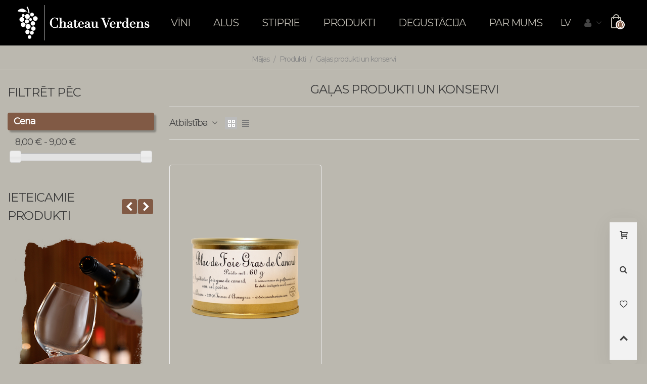

--- FILE ---
content_type: text/html; charset=utf-8
request_url: https://verdens.lv/galas-produkti-un-konservi
body_size: 21639
content:
<!doctype html>
<html lang="lv">

  <head>
	
	  
  <meta charset="utf-8">


  <meta http-equiv="x-ua-compatible" content="ie=edge">



  <title>Gaļas produkti un konservi</title>
  <meta name="description" content="">
  <meta name="keywords" content="">
        <link rel="canonical" href="https://verdens.lv/galas-produkti-un-konservi">
    
                      <link rel="alternate" href="https://verdens.lv/en/meat-products-and-preserves?rewrite=galas-produkti-un-konservi" hreflang="en-us">
                  <link rel="alternate" href="https://verdens.lv/galas-produkti-un-konservi?rewrite=galas-produkti-un-konservi" hreflang="x-default">
                  <link rel="alternate" href="https://verdens.lv/ru/myasnye-produkty-i-konservy?rewrite=galas-produkti-un-konservi" hreflang="ru-ru">
            
                  

<!--st begin -->

    <meta name="viewport" content="width=device-width, maximum-scale=1, initial-scale=1.0" />

<!--st end -->

  <link rel="icon" type="image/vnd.microsoft.icon" href="https://verdens.lv/img/favicon.ico?1608149516">
  <link rel="shortcut icon" type="image/x-icon" href="https://verdens.lv/img/favicon.ico?1608149516">
  <!--st begin -->
    <link rel="apple-touch-icon" sizes="180x180" href="/upload/stthemeeditor/5e871cec60028836ca27fdde762fe38a.png?1669697704" />
      <link rel="icon" type="image/png" sizes="16x16" href="/upload/stthemeeditor/9a7d7b09bc518b4c4cccc47129a0a148.png?1669697704" />
      <link rel="icon" type="image/png" sizes="32x32" href="/upload/stthemeeditor/c328959782bf0007b1bee47dd3a0e4fc.png?1669697704" />
      <link rel="manifest" href="/upload/stthemeeditor/1/site.webmanifest?1669697704" crossorigin="use-credentials">
      <link rel="mask-icon" href="/upload/stthemeeditor/e654d5db63da21986917da4a603a8572.svg?1669697704" color="#e54d26">
      <meta name="msapplication-config" content="https://verdens.lv/upload/stthemeeditor/1/browserconfig.xml?1669697704">
    
<!--st end -->

    <link rel="stylesheet" href="https://verdens.lv/themes/panda/assets/css/theme.css" media="all">
  <link rel="stylesheet" href="/modules/layerslider/views/css/layerslider/layerslider.css?v=6.6.9" media="all">
  <link rel="stylesheet" href="/modules/layerslider/views/lib/font-awesome/css/font-awesome.min.css?v=4.7.0" media="all">
  <link rel="stylesheet" href="https://fonts.googleapis.com/css?family=Montserrat|Montserrat:regular|Poppins:500|Cuprum" media="all">
  <link rel="stylesheet" href="https://verdens.lv/themes/panda/assets/css/responsive.css" media="all">
  <link rel="stylesheet" href="https://verdens.lv/themes/panda/assets/css/responsive-lg.css" media="all">
  <link rel="stylesheet" href="https://verdens.lv/themes/panda/assets/css/responsive-xl.css" media="all">
  <link rel="stylesheet" href="https://verdens.lv/themes/panda/assets/css/responsive-xl-min.css" media="all">
  <link rel="stylesheet" href="https://verdens.lv/themes/panda/assets/css/responsive-xxl.css" media="all">
  <link rel="stylesheet" href="https://verdens.lv/themes/panda/assets/css/responsive-xxl-min.css" media="all">
  <link rel="stylesheet" href="https://verdens.lv/themes/panda/assets/css/responsive-fw.css" media="all">
  <link rel="stylesheet" href="https://verdens.lv/modules/stthemeeditor/views/css/animate.min.css" media="all">
  <link rel="stylesheet" href="https://verdens.lv/themes/panda/modules/ps_facetedsearch/views/dist/front.css" media="all">
  <link rel="stylesheet" href="https://verdens.lv/modules/steasycheckout/views/css/front.css" media="all">
  <link rel="stylesheet" href="https://verdens.lv/modules/steasycheckout/views/font/fontello-codes.css" media="all">
  <link rel="stylesheet" href="https://verdens.lv/modules/sthoverimage/views/css/style.css" media="all">
  <link rel="stylesheet" href="https://verdens.lv/modules/stinstagram/views/css/stinstagram.css" media="all">
  <link rel="stylesheet" href="https://verdens.lv/modules/everypay/views/css/everypay.css" media="all">
  <link rel="stylesheet" href="https://verdens.lv/js/jquery/ui/themes/base/minified/jquery-ui.min.css" media="all">
  <link rel="stylesheet" href="https://verdens.lv/js/jquery/ui/themes/base/minified/jquery.ui.theme.min.css" media="all">
  <link rel="stylesheet" href="https://verdens.lv/js/jquery/plugins/fancybox/jquery.fancybox.css" media="all">
  <link rel="stylesheet" href="https://verdens.lv/modules/stthemeeditor/views/css/customer-s1.css" media="all">
  <link rel="stylesheet" href="https://verdens.lv/modules/oa_features/views/css/oa_features.css" media="all">
  <link rel="stylesheet" href="https://verdens.lv/themes/panda/assets/css/custom.css" media="all">






  

  <script>
        var LS_Meta = {"v":"6.6.9"};
        var addtocart_animation = 0;
        var cart_ajax = true;
        var click_on_header_cart = 1;
        var go_to_shopping_cart = 0;
        var hover_display_cp = 2;
        var prestashop = {"cart":{"products":[],"totals":{"total":{"type":"total","label":"Pavisam kop\u0101:","amount":0,"value":"0,00\u00a0\u20ac"},"total_including_tax":{"type":"total","label":"Kop\u0101 (ar PVN)","amount":0,"value":"0,00\u00a0\u20ac"},"total_excluding_tax":{"type":"total","label":"Kop\u0101 (BEZ PVN)","amount":0,"value":"0,00\u00a0\u20ac"}},"subtotals":{"products":{"type":"products","label":"Starpsumma","amount":0,"value":"0,00\u00a0\u20ac"},"discounts":null,"shipping":{"type":"shipping","label":"Pieg\u0101de","amount":0,"value":""},"tax":null},"products_count":0,"summary_string":"0 preces","vouchers":{"allowed":1,"added":[]},"discounts":[],"minimalPurchase":0,"minimalPurchaseRequired":""},"currency":{"id":2,"name":"Eiro","iso_code":"EUR","iso_code_num":"978","sign":"\u20ac"},"customer":{"lastname":null,"firstname":null,"email":null,"birthday":null,"newsletter":null,"newsletter_date_add":null,"optin":null,"website":null,"company":null,"siret":null,"ape":null,"is_logged":false,"gender":{"type":null,"name":null},"addresses":[]},"language":{"name":"Latvie\u0161u (Latvian)","iso_code":"lv","locale":"lv-LV","language_code":"lv-lv","is_rtl":"0","date_format_lite":"Y-m-d","date_format_full":"Y-m-d H:i:s","id":3},"page":{"title":"","canonical":"https:\/\/verdens.lv\/galas-produkti-un-konservi","meta":{"title":"Ga\u013cas produkti un konservi","description":"","keywords":"","robots":"index"},"page_name":"category","body_classes":{"lang-lv":true,"lang-rtl":false,"country-LV":true,"currency-EUR":true,"layout-left-column":true,"page-category":true,"tax-display-disabled":true,"category-id-29":true,"category-Ga\u013cas produkti un konservi":true,"category-id-parent-7":true,"category-depth-level-3":true},"admin_notifications":[]},"shop":{"name":"Chateau Verdens","logo":"https:\/\/verdens.lv\/img\/chateau-verdens-logo-1608149516.jpg","stores_icon":"https:\/\/verdens.lv\/img\/logo_stores.png","favicon":"https:\/\/verdens.lv\/img\/favicon.ico"},"urls":{"base_url":"https:\/\/verdens.lv\/","current_url":"https:\/\/verdens.lv\/galas-produkti-un-konservi","shop_domain_url":"https:\/\/verdens.lv","img_ps_url":"https:\/\/verdens.lv\/img\/","img_cat_url":"https:\/\/verdens.lv\/img\/c\/","img_lang_url":"https:\/\/verdens.lv\/img\/l\/","img_prod_url":"https:\/\/verdens.lv\/img\/p\/","img_manu_url":"https:\/\/verdens.lv\/img\/m\/","img_sup_url":"https:\/\/verdens.lv\/img\/su\/","img_ship_url":"https:\/\/verdens.lv\/img\/s\/","img_store_url":"https:\/\/verdens.lv\/img\/st\/","img_col_url":"https:\/\/verdens.lv\/img\/co\/","img_url":"https:\/\/verdens.lv\/themes\/panda\/assets\/img\/","css_url":"https:\/\/verdens.lv\/themes\/panda\/assets\/css\/","js_url":"https:\/\/verdens.lv\/themes\/panda\/assets\/js\/","pic_url":"https:\/\/verdens.lv\/upload\/","pages":{"address":"https:\/\/verdens.lv\/adrese","addresses":"https:\/\/verdens.lv\/adreses","authentication":"https:\/\/verdens.lv\/piesl\u0113gties","cart":"https:\/\/verdens.lv\/iepirkumu-grozs","category":"https:\/\/verdens.lv\/index.php?controller=category","cms":"https:\/\/verdens.lv\/index.php?controller=cms","contact":"https:\/\/verdens.lv\/sazinieties-ar-mums","discount":"https:\/\/verdens.lv\/atlaide","guest_tracking":"https:\/\/verdens.lv\/guest-tracking","history":"https:\/\/verdens.lv\/pas\u016bt\u012bjumu-v\u0113sture","identity":"https:\/\/verdens.lv\/identit\u0101te","index":"https:\/\/verdens.lv\/","my_account":"https:\/\/verdens.lv\/mans-konts","order_confirmation":"https:\/\/verdens.lv\/order-confirmation","order_detail":"https:\/\/verdens.lv\/index.php?controller=order-detail","order_follow":"https:\/\/verdens.lv\/pasut\u012bjuma-izseko\u0161ana","order":"https:\/\/verdens.lv\/pas\u016bt\u012bjums","order_return":"https:\/\/verdens.lv\/index.php?controller=order-return","order_slip":"https:\/\/verdens.lv\/kred\u012btr\u0113\u0137ins","pagenotfound":"https:\/\/verdens.lv\/lapa-nav-atrasta","password":"https:\/\/verdens.lv\/paroles-atjauno\u0161ana","pdf_invoice":"https:\/\/verdens.lv\/index.php?controller=pdf-invoice","pdf_order_return":"https:\/\/verdens.lv\/index.php?controller=pdf-order-return","pdf_order_slip":"https:\/\/verdens.lv\/index.php?controller=pdf-order-slip","prices_drop":"https:\/\/verdens.lv\/nocenotie-produkti","product":"https:\/\/verdens.lv\/index.php?controller=product","search":"https:\/\/verdens.lv\/mekl\u0113t","sitemap":"https:\/\/verdens.lv\/lapas karte","stores":"https:\/\/verdens.lv\/veikali","supplier":"https:\/\/verdens.lv\/pieg\u0101d\u0101t\u0101js","register":"https:\/\/verdens.lv\/piesl\u0113gties?create_account=1","order_login":"https:\/\/verdens.lv\/pas\u016bt\u012bjums?login=1"},"alternative_langs":{"en-us":"https:\/\/verdens.lv\/en\/meat-products-and-preserves?rewrite=galas-produkti-un-konservi","lv-lv":"https:\/\/verdens.lv\/galas-produkti-un-konservi?rewrite=galas-produkti-un-konservi","ru-ru":"https:\/\/verdens.lv\/ru\/myasnye-produkty-i-konservy?rewrite=galas-produkti-un-konservi"},"theme_assets":"\/themes\/panda\/assets\/","actions":{"logout":"https:\/\/verdens.lv\/?mylogout="},"no_picture_image":{"bySize":{"cart_default":{"url":"https:\/\/verdens.lv\/img\/p\/lv-default-cart_default.jpg","width":70,"height":105},"small_default":{"url":"https:\/\/verdens.lv\/img\/p\/lv-default-small_default.jpg","width":100,"height":150},"cart_default_2x":{"url":"https:\/\/verdens.lv\/img\/p\/lv-default-cart_default_2x.jpg","width":140,"height":210},"small_default_2x":{"url":"https:\/\/verdens.lv\/img\/p\/lv-default-small_default_2x.jpg","width":200,"height":300},"home_default":{"url":"https:\/\/verdens.lv\/img\/p\/lv-default-home_default.jpg","width":280,"height":420},"medium_default":{"url":"https:\/\/verdens.lv\/img\/p\/lv-default-medium_default.jpg","width":370,"height":555},"home_default_2x":{"url":"https:\/\/verdens.lv\/img\/p\/lv-default-home_default_2x.jpg","width":560,"height":840},"large_default":{"url":"https:\/\/verdens.lv\/img\/p\/lv-default-large_default.jpg","width":700,"height":1050},"medium_default_2x":{"url":"https:\/\/verdens.lv\/img\/p\/lv-default-medium_default_2x.jpg","width":740,"height":1110},"large_default_2x":{"url":"https:\/\/verdens.lv\/img\/p\/lv-default-large_default_2x.jpg","width":1400,"height":2100}},"small":{"url":"https:\/\/verdens.lv\/img\/p\/lv-default-cart_default.jpg","width":70,"height":105},"medium":{"url":"https:\/\/verdens.lv\/img\/p\/lv-default-medium_default.jpg","width":370,"height":555},"large":{"url":"https:\/\/verdens.lv\/img\/p\/lv-default-large_default_2x.jpg","width":1400,"height":2100},"legend":""}},"configuration":{"display_taxes_label":false,"display_prices_tax_incl":true,"is_catalog":false,"show_prices":true,"opt_in":{"partner":false},"quantity_discount":{"type":"discount","label":"Unit discount"},"voucher_enabled":1,"return_enabled":0},"field_required":[],"breadcrumb":{"links":[{"title":"M\u0101jas","url":"https:\/\/verdens.lv\/"},{"title":"Produkti","url":"https:\/\/verdens.lv\/produkti"},{"title":"Ga\u013cas produkti un konservi","url":"https:\/\/verdens.lv\/galas-produkti-un-konservi"}],"count":3},"link":{"protocol_link":"https:\/\/","protocol_content":"https:\/\/"},"time":1768622868,"static_token":"6989fa5490580552fb907ef6bfd71f4f","token":"def77dbf313f3031b3fa8134847a2acb","debug":false};
        var quick_search_as = true;
        var quick_search_as_min = 1;
        var quick_search_as_size = 6;
        var st_cart_page_url = "\/\/verdens.lv\/iepirkumu-grozs?action=show";
        var st_imgick_progressive_jpeg = true;
        var st_ins_getimgurl = "https:\/\/verdens.lv\/module\/stinstagram\/list";
        var st_maximum_already_message = "Tev jau ir sasniegta maksim\u0101lais produkta daudzums.";
        var st_myloved_url = "https:\/\/verdens.lv\/module\/stlovedproduct\/myloved";
        var st_refresh_url = "https:\/\/verdens.lv\/module\/stshoppingcart\/ajax";
        var stblogcomments_moderate = 1;
        var stlove_bos = [];
        var stlove_login = 0;
        var stlove_pros = [];
        var sttheme = {"cookie_domain":"verdens.lv","cookie_path":"\/","drop_down":0,"magnificpopup_tprev":"Previous","magnificpopup_tnext":"Next","magnificpopup_tcounter":"%curr% of %total%","theme_version":"2.8.1","ps_version":"1.7.8.5","is_rtl":0,"is_mobile_device":false,"gallery_image_type":"large_default","thumb_image_type":"cart_default","responsive_max":3,"fullwidth":1,"responsive":"1","product_view_swither":"1","infinite_scroll":"2","cate_pro_lazy":"1","sticky_column":"","filter_position":"","sticky_option":2,"product_thumbnails":"8","pro_thumnbs_per_fw":1,"pro_thumnbs_per_xxl":1,"pro_thumnbs_per_xl":1,"pro_thumnbs_per_lg":1,"pro_thumnbs_per_md":2,"pro_thumnbs_per_sm":2,"pro_thumnbs_per_xs":1,"pro_thumnbs_per_odd_fw":0,"pro_thumnbs_per_odd_xxl":0,"pro_thumnbs_per_odd_xl":0,"pro_thumnbs_per_odd_lg":0,"pro_thumnbs_per_odd_md":0,"pro_thumnbs_per_odd_sm":0,"pro_thumnbs_per_odd_xs":0,"pro_kk_per_fw":"1","pro_kk_per_xxl":"1","pro_kk_per_xl":"1","pro_kk_per_lg":"1","pro_kk_per_md":"1","pro_kk_per_sm":"1","pro_kk_per_xs":"1","categories_per_fw":"1","categories_per_xxl":"6","categories_per_xl":"5","categories_per_lg":"5","categories_per_md":"4","categories_per_sm":"3","categories_per_xs":"2","enable_zoom":0,"enable_thickbox":2,"retina":"1","sticky_mobile_header":"3","sticky_mobile_header_height":"60","use_mobile_header":"1","pro_image_column_md":"5","submemus_animation":0,"submemus_action":0,"pro_quantity_input":"2","popup_vertical_fit":"1","pro_tm_slider":"0","pro_tm_slider_cate":"0","buy_now":"0","lazyload_main_gallery":"0","product_views":"0"};
        var wrongemailaddress_stnewsletter = "Invalid email address";
      </script>

<!--st end -->

  <style>.brands_slider_container.products_container{margin-top:24px;}.brands_slider_container.products_container{margin-bottom:24px;}.brands_slider_container.products_container .title_block_inner{font-size:24px;}</style>
<style>#side_products_cart{right: 0; left: auto; border-left-width: 4px;border-right-width: 0;}.is_rtl #side_products_cart{left: 0; right: auto;border-left-width:0;border-right-width: 4px;}#side_search{right: 0; left: auto; border-left-width: 4px;border-right-width: 0;}.is_rtl #side_search{left: 0; right: auto;border-left-width:0;border-right-width: 4px;}#side_loved{right: 0; left: auto; border-left-width: 4px;border-right-width: 0;}.is_rtl #side_loved{left: 0; right: auto;border-left-width:0;border-right-width: 4px;}#side_mobile_nav{right: 0; left: auto; border-left-width: 4px;border-right-width: 0;}.is_rtl #side_mobile_nav{left: 0; right: auto;border-left-width:0;border-right-width: 4px;}#side_stmobilemenu{right: auto; left: 0; border-left-width: 0;border-right-width: 4px;}.is_rtl #side_stmobilemenu{left: auto; right: 0;border-left-width:4px;border-right-width: 0;}#rightbar{-webkit-flex-grow: 4; -moz-flex-grow: 4; flex-grow: 4; -ms-flex-positive: 4;}#leftbar{-webkit-flex-grow: 0; -moz-flex-grow: 0; flex-grow: 0; -ms-flex-positive: 0;}#rightbar{top:auto; bottom:0%;}#leftbar{top:auto; bottom:0%;}</style>
<meta name="generator" content="Powered by Creative Slider 6.6.9 - Multi-Purpose, Responsive, Parallax, Mobile-Friendly Slider Module for PrestaShop." />

  <script type="text/javascript">
    (window.gaDevIds=window.gaDevIds||[]).push('d6YPbH');
    (function(i,s,o,g,r,a,m){i['GoogleAnalyticsObject']=r;i[r]=i[r]||function(){
      (i[r].q=i[r].q||[]).push(arguments)},i[r].l=1*new Date();a=s.createElement(o),
      m=s.getElementsByTagName(o)[0];a.async=1;a.src=g;m.parentNode.insertBefore(a,m)
    })(window,document,'script','https://www.google-analytics.com/analytics.js','ga');

          ga('create', 'G-KZ7VNRD8T9', 'auto');
                      ga('send', 'pageview');
        ga('require', 'ec');
  </script>

 <style>#st_header .search_widget_block{width:280px;}</style>
<style>
#st_mega_menu_wrap #st_menu_22 .stmenu_sub,#st_mega_menu_wrap #st_menu_22 .stmenu_vs{padding-bottom:24px;}
</style>
<style>.st_swiper_block_6 .st_image_layered_description_inner{background: #3b3b3b;background:rgba(59,59,59,0.8);}.st_swiper_block_9 .st_image_layered_description_inner{background: #ffffff;background:rgba(255,255,255,0.8);}.st_swiper_block_12 .st_image_layered_description_inner{background: #ffffff;background:rgba(255,255,255,0.8);}</style>
<style>.st_owl_carousel_block_2 .st_image_layered_description_inner{background-color:#444444;background-color:rgba(68,68,68,0.8);}#st_owl_carousel-1.owl-theme .owl-controls .owl-page.active span{background-color:#ffffff;}</style>
<style>#steasy_column_496{padding-top: 0px;}#steasy_column_496{padding-bottom: 0px;}#steasy_column_59{padding-top: 0px;}#steasy_column_59{padding-bottom: 0px;}#steasy_column_60{padding-top: 0px;}#steasy_column_60{padding-bottom: 0px;}#steasy_column_60 .stsocial_2_1 li,#steasy_column_60 .stsocial_2_2 li,#steasy_column_60 .stsocial_2_3 li{padding-bottom: 10px;}#steasy_column_60 .stsocial_1_1 li,#steasy_column_60 .stsocial_1_2 li,#steasy_column_60 .stsocial_1_3 li{padding-right: 10px;}#steasy_column_60 .stsocial_list a .social_wrap{font-size: 20px;}#steasy_column_60 #stsocial_item_49 .social_wrap{color: #BBB8AF;}#steasy_column_60 #stsocial_item_49:hover .social_wrap{color: #ffffff;}#steasy_column_60 #stsocial_item_52 .social_wrap{color: #BBB8AF;}#steasy_column_60 #stsocial_item_52:hover .social_wrap{color: #ffffff;}#steasy_column_60 #stsocial_item_50 .social_wrap{color: #BBB8AF;}#steasy_column_60 #stsocial_item_50:hover .social_wrap{color: #ffffff;}#steasy_column_466{padding-top: 0px;}#steasy_column_466{padding-bottom: 0px;}#steasy_column_467{padding-top: 0px;}#steasy_column_467{padding-bottom: 0px;}#easycontent_container_67 .title_block_inner{font-size:24px;}#easycontent_container_67 .title_block {border-bottom-color: #f2f2f2;}#easycontent_container_67 .title_block_inner{border-bottom-color: #815a45;}#easycontent_container_67 {padding-bottom:20px;}#easycontent_container_67 {margin-top:0px;}#easycontent_container_67 {margin-bottom:10px;}#steasy_column_373{padding-top: 0px;}#steasy_column_373{padding-bottom: 0px;}#steasy_column_487{padding-top: 0px;}#steasy_column_487{padding-bottom: 0px;}#steasy_column_458{padding-top: 0px;}#steasy_column_458{padding-bottom: 0px;}#steasy_column_460{padding-top: 0px;}#steasy_column_460{padding-bottom: 0px;}#steasy_column_460 .st_map_block{height: 480px;}#easycontent_81 {padding-top:100px;}#easycontent_81 {padding-bottom:100px;}#steasy_column_474{padding-top: 0px;}#steasy_column_474{padding-bottom: 0px;}#steasy_element_629{font-size: 18px;}#steasy_element_629{color: #A92E3F;}#steasy_element_629 .steasy_divider_item{border-color: #777;}#steasy_element_629{width: 250px;}#steasy_column_469{padding-top: 0px;}#steasy_column_469{padding-bottom: 0px;}#steasy_column_470{padding-top: 0px;}#steasy_column_470{padding-bottom: 0px;}#easycontent_85 .style_content, #easycontent_85 .style_content a{color:#ffffff;} #easycontent_85 .icon_line:after, #easycontent_85 .icon_line:before{background-color:#ffffff;} #easycontent_85 .line{border-color:#ffffff;}#easycontent_85 {margin-top:0px;}#easycontent_85 {margin-bottom:0px;}#steasy_column_476{padding-top: 0px;}#steasy_column_476{padding-bottom: 0px;}</style>
<style>.stfeaturedslider_container.products_container .title_block_inner{font-size:24px;}.stfeaturedslider_container.products_container .title_style_0,.stfeaturedslider_container.products_container .title_style_0 .title_block_inner{border-bottom-width:1px;}.stfeaturedslider_container.products_container .title_style_0 .title_block_inner{margin-bottom:-1px;}.stfeaturedslider_container.products_container .title_style_1 .flex_child, .stfeaturedslider_container.products_container .title_style_3 .flex_child{border-bottom-width:1px;}.stfeaturedslider_container.products_container .title_style_2 .flex_child{border-bottom-width:1px;border-top-width:1px;}.stfeaturedslider_container.block .products_slider .swiper-button, .stfeaturedslider_container.block .swiper-button-tr .swiper-button{color:#ffffff;}.stfeaturedslider_container.block .products_slider .swiper-button:hover, .stfeaturedslider_container.block .swiper-button-tr .swiper-button:hover{color:#815a45;}.stfeaturedslider_container.block .products_slider .swiper-button, .stfeaturedslider_container.block .swiper-button-tr .swiper-button{background-color:#815a45;}.stfeaturedslider_container.block .products_slider .swiper-button:hover, .stfeaturedslider_container.block .swiper-button-tr .swiper-button:hover{background-color:#ffffff;}</style>
<style>.block_blog .s_title_block{font-size: 22px;}.products_sldier_swiper .block_blog .pro_outer_box:hover .pro_second_box,.product_list.grid .block_blog .pro_outer_box:hover .pro_second_box{ background-color: #ffffff; }.stblogeditor_container.products_container .title_block_inner{font-size:24px;}.stblogeditor_container.block .products_slider .swiper-button{color:#ffffff;}.stblogeditor_container.block .products_slider .swiper-button:hover{color:#A92E3F;}.stblogeditor_container.block .products_slider .swiper-button{background-color:#A92E3F;}.stblogeditor_container.block .products_slider .swiper-button:hover{background-color:#ffffff;}</style>
<style>.st_banner_block_1 .st_image_layered_description, a.st_banner_block_1 , .st_banner_block_1 .st_image_layered_description a{color:#ffffff;} .st_banner_block_1 .separater{border-color:#ffffff;}.st_banner_block_2 .st_image_layered_description, a.st_banner_block_2 , .st_banner_block_2 .st_image_layered_description a{color:#ffffff;} .st_banner_block_2 .separater{border-color:#ffffff;}.st_banner_block_3 .st_image_layered_description, a.st_banner_block_3 , .st_banner_block_3 .st_image_layered_description a{color:#ffffff;} .st_banner_block_3 .separater{border-color:#ffffff;}.st_banner_block_4 .st_image_layered_description, a.st_banner_block_4 , .st_banner_block_4 .st_image_layered_description a{color:#ffffff;} .st_banner_block_4 .separater{border-color:#ffffff;}</style>
<style>#category_blogs_container_2.products_container{background-color:#e2e2e2;}#category_blogs_container_2.products_container{padding-top:24px;}#category_blogs_container_2.products_container{padding-bottom:20px;}#category_blogs_container_2.products_container{margin-top:24px;}#category_blogs_container_2.products_container .title_block_inner{font-size:24px;}#category_blogs_container_2 .block_blog .pro_outer_box:hover .pro_second_box{background-color:inherit;}</style>
<style>#st_news_letter_1 .st_news_letter_form_inner{max-width:258px;}#st_news_letter_1 .st_news_letter_input{height:35px;}#st_news_letter_1 .input-group-with-border{border-color:#444444;}#st_news_letter_2 {background-image: url(https://verdens.lv/upload/stnewsletter/4bb69a45d76d832480f7cce1ba18deb7.jpg);}#st_news_letter_2{color:#ffffff;}#st_news_letter_2 .st_news_letter_form_inner{max-width:320px;}#st_news_letter_2 .input-group-with-border{border-color:#ADADAD;}#st_news_letter_2 .st_news_letter_box{padding-top:20px;}#st_news_letter_2 .st_news_letter_box{padding-bottom:20px;}#st_news_letter_2 .st_news_letter_box{padding-right:10%;}#st_news_letter_2 .st_news_letter_box{padding-left:10%;}</style>
<style>.countdown_timer.countdown_style_0 .countdown_wrap_inner div{padding-top:2px;padding-bottom:2px;}.countdown_timer.countdown_style_0 .countdown_wrap_inner div span{height:31px;line-height:31px;}.countdown_wrap, .pro_second_box .countdown_box, .pro_column_right .countdown_box{color:#815a45;}.countdown_wrap, .pro_second_box .countdown_box, .pro_column_right .countdown_box{background:#bbb8af;}.countdown_wrap, .pro_second_box .countdown_box{background:rgba(187,184,175,0.8);}.countdown_wrap, .pro_second_box .countdown_box{text-transform:lowercase;}.countdown_timer.countdown_style_0 .countdown_wrap_inner div{border-right-color:#ff142e;}.countdown_timer.countdown_style_0 .countdown_wrap_inner div span.countdown_number, .countdown_timer.countdown_style_1 div, .pro_second_box .countdown_box{font-weight:;font-style:;}.countdown_timer.countdown_style_0 .countdown_wrap_inner div span.countdown_text, .countdown_wrap .countdown_title{font-weight:;font-style:;}.product-prices .countdown_box span{font-weight:;font-style:;}.countdown_name{display:none;}</style>
<script>
//<![CDATA[

var s_countdown_all = 1;
var s_countdown_id_products = []; 
var s_countdown_style = 1; 
var s_countdown_lang = new Array();
s_countdown_lang['day'] = "diena";
s_countdown_lang['days'] = "dienas";
s_countdown_lang['hrs'] = "hrs";
s_countdown_lang['min'] = "min";
s_countdown_lang['sec'] = "sec";

//]]>
</script>
	<style>
							#instagram_block_container_1 .instagram_list li, #footer #instagram_block_container_1 .instagram_list li{padding:10px;} #instagram_block_container_1 .instagram_list img{width:80px;} #instagram_block_container_1 .title_block, #instagram_block_container_1 .title_block_inner{border-bottom-width: 4px;} #instagram_block_container_1 .swiper-container{margin: -6px; padding: 6px;}  #instagram_block_container_1 .ins_image_link:hover{-webkit-box-shadow: 0px 0px 6px rgba(0,0,0,0.40); -moz-box-shadow: 0px 0px 6px rgba(0,0,0,0.40); box-shadow: 0px 0px 6px rgba(0,0,0,0.40);} 				</style>
	<script>
//<![CDATA[
var ins_follow = "Follow";
var ins_posts = "Posts";
var ins_followers = "Followers";
var ins_following = "Following";
var stinstagram_view_in_ins = "View in Instagram";
var stinstagram_view_larger = "Click to view larger";
var st_timeago_suffixAgo= "ago";
var st_timeago_suffixFromNow= "from now";
var st_timeago_inPast= "any moment now";
var st_timeago_seconds= "less than a minute";
var st_timeago_minute= "about a minute";
var st_timeago_minutes= "#d minutes";
var st_timeago_hour= "about an hour";
var st_timeago_hours= "about #d hours";
var st_timeago_day= "diena";
var st_timeago_days= "#d dienas";
var st_timeago_month= "about a month";
var st_timeago_months= "#d months";
var st_timeago_year= "about a year";
var st_timeago_years= "#d years";
var st_timeago_years= "#d years";
var ins_previous= "Previous";
var ins_next= "Next";

var instagram_block_array={'profile':[],'feed':[]};

//]]>
</script><style>.love_product .btn_text{margin-right:4px;}</style>
<style>#st_notification_1 {padding-top:4px;padding-bottom:4px;}#st_notification_1 {padding-left:6px;padding-right:6px;}#st_notification_1 .style_content, #st_notification_1 .style_content a{color:#999999;}#st_notification_1 .st_notification_close_inline{color:#999999;}#st_notification_1 .style_content a:hover{color:#E54D26;}#st_notification_1 {background:rgba(51,51,51,1);}#st_notification_1 .style_content .notification_buttons .btn{color:#ffffff;}#st_notification_1 .style_content .notification_buttons .btn{border-color:#ffffff;}#st_notification_1 .style_content .notification_buttons .btn:hover{color:#444444;}#st_notification_1 .style_content .notification_buttons .btn:hover{border-color:#ffffff;}#st_notification_1 .style_content .notification_buttons .btn:hover{-webkit-box-shadow: none; box-shadow: none;background-color: #ffffff;}</style>
<style> .breadcrumb_spacing{height:20px;} #page_banner_container_1 .breadcrumb_nav{font-size: 18px;} #page_banner_container_1 .style_content{font-size: 18px;} #page_banner_container_1 .breadcrumb_nav, #page_banner_container_1 .breadcrumb_nav a{color: #888888;} #page_banner_container_1 .style_content, #page_banner_container_1 .style_content a{color: #888888;} #page_banner_container_1 .breadcrumb_nav a{color: #888888;} #page_banner_container_1 .style_content a{color: #888888;} #page_banner_container_1 .breadcrumb_nav a:hover{color: #815a45;} #page_banner_container_1 .style_content a:hover{color: #815a45;} #page_banner_container_1 {padding-top: 8px;} #page_banner_container_1 {padding-bottom: 8px;} #page_banner_container_1 {margin-top:5px;}</style>
        <meta property="og:site_name" content="Chateau Verdens" />
    <meta property="og:url" content="https://verdens.lv/galas-produkti-un-konservi" />
        <meta property="og:type" content="product" />
    <meta property="og:title" content="Gaļas produkti un konservi" />
    <meta property="og:description" content="" />
        <style>.social_share_1{color:#ffffff!important;}.social_share_1{background-color:#55ACEE!important;}.social_share_1:hover{color:#ffffff!important;}.social_share_1:hover{background-color:#407EAF!important;}.social_share_2{color:#ffffff!important;}.social_share_2{background-color:#3b5998!important;}.social_share_2:hover{color:#ffffff!important;}.social_share_2:hover{background-color:#2E4674!important;}.social_share_3{color:#ffffff!important;}.social_share_3{background-color:#DD4D40!important;}.social_share_3:hover{color:#ffffff!important;}.social_share_3:hover{background-color:#2E4674!important;}.social_share_4{color:#ffffff!important;}.social_share_4{background-color:#BD081C!important;}.social_share_4:hover{color:#ffffff!important;}.social_share_4:hover{background-color:#8B0815!important;}</style>
<style>.st_sticker_1{color:#ffffff;}.st_sticker_1{background:rgba(169,46,63,1);}.st_sticker_1{border-color:#A92E3F;}.st_sticker_1{border-width:2px;}.st_sticker_1{-webkit-border-radius: 4px;-moz-border-radius: 4px;border-radius: 4px;}.st_sticker_1{height:45px;line-height:41px;}.st_sticker_1{font-size:22px;}.st_sticker_1{font-family: Cuprum;}.st_sticker_1{font-weight:normal;}.st_sticker_1{left:-10px;}.st_sticker_1{top:10px;}.st_sticker_3{color:#ffffff;}.st_sticker_3{background:rgba(169,46,63,1);}.st_sticker_3{border-color:#ffffff;}.st_sticker_3{border-width:2px;}.st_sticker_3{-webkit-border-radius: 100px;-moz-border-radius: 100px;border-radius: 100px;}.st_sticker_3{width:60px;}.st_sticker_3{height:60px;line-height:56px;}.st_sticker_3{font-size:18px;}.st_sticker_3{font-weight:normal;}.st_sticker_3{right:0px;}.st_sticker_3{top:0px;}.st_sticker_4{color:#ffffff;}.st_sticker_4{background:rgba(0,0,0,0.7);}.st_sticker_4{border-width:0px;}.st_sticker_4{height:30px;line-height:30px;}.st_sticker_4{font-size:20px;}.st_sticker_4{font-weight:normal;}.st_sticker_4{left:0px;right:0px;margin-left: auto;margin-right:auto;}.st_sticker_4{top:50%;margin-top:-15px;}.st_sticker_7{color:#ffffff;}.st_sticker_7{background:rgba(169,46,63,1);}.st_sticker_7{border-color:#A92E3F;}.st_sticker_7{border-width:2px;}.st_sticker_7{-webkit-border-radius: 4px;-moz-border-radius: 4px;border-radius: 4px;}.st_sticker_7{height:45px;line-height:41px;}.st_sticker_7{font-size:22px;}.st_sticker_7{font-family: Cuprum;}.st_sticker_7{font-weight:normal;}.st_sticker_7{left:-10px;}.st_sticker_7{top:10px;}.st_sticker_10{color:#ffffff;}.st_sticker_10{background:rgba(78,184,0,1);}.st_sticker_10{border-color:#4eb800;}.st_sticker_10{border-width:2px;}.st_sticker_10{-webkit-border-radius: 4px;-moz-border-radius: 4px;border-radius: 4px;}.st_sticker_10{height:45px;line-height:41px;}.st_sticker_10{font-size:22px;}.st_sticker_10{font-family: Cuprum;}.st_sticker_10{font-weight:normal;}.st_sticker_10{right:0px;}.st_sticker_10{top:10px;}</style>


	
  </head>
  <body id="category" class="category lang-lv country-lv currency-eur layout-left-column page-category tax-display-disabled category-id-29 category-galas-produkti-un-konservi category-id-parent-7 category-depth-level-3   lang_lv  dropdown_menu_event_0 
   desktop_device  slide_lr_column        is_logged_0 	 show-left-column hide-right-column 
  ">	
      
    
	<div id="st-container" class="st-container st-effect-0">
	  <div class="st-pusher">
		<div class="st-content"><!-- this is the wrapper for the content -->
		  <div class="st-content-inner">
	<!-- off-canvas-end -->

	<main id="body_wrapper">
	  <div id="page_wrapper" class="" >
	  
			  
	  <div class="header-container   header_sticky_option_2">
	  <header id="st_header" class="animated fast">
		
		  
    

        

  <section id="mobile_bar" class="animated fast">
    <div class="container">
      <div id="mobile_bar_top" class="flex_container">
                  <div id="mobile_bar_left">
            <div class="flex_container">
              
            	                            <a class="mobile_logo" href="https://verdens.lv/" title="Chateau Verdens">
              <img class="logo" src="https://verdens.lv/img/chateau-verdens-logo-1608149516.jpg"  alt="Chateau Verdens" width="100" height="28"/>
            </a>
        
              	                	<!-- MODULE st stsidebar -->
	<a id="rightbar_4"  href="javascript:;" class="mobile_bar_tri  menu_mobile_bar_tri mobile_bar_item  " data-name="side_stmobilemenu" data-direction="open_bar_left" rel="nofollow" title="Menu">
	    <i class="fto-menu fs_xl"></i>
	    <span class="mobile_bar_tri_text">Menu</span>
	</a>
<!-- /MODULE st stsidebar -->

              
            </div>
          </div>
          <div id="mobile_bar_center" class="flex_child">
            <div class="flex_container ">              
            	              
              
            </div>
          </div>
          <div id="mobile_bar_right">
            <div class="flex_container">	<!-- MODULE st stsidebar -->
	<a id="rightbar_5"  href="javascript:;" class="mobile_bar_tri  customer_mobile_bar_tri mobile_bar_item" data-name="side_mobile_nav" data-direction="open_bar_right" rel="nofollow" title="Settings">
	    <i class="fto-ellipsis fs_xl"></i>
	    <span class="mobile_bar_tri_text">Settings</span>
	</a>
<!-- /MODULE st stsidebar -->
</div>
          </div>
      </div>
      <div id="mobile_bar_bottom" class="flex_container">
        
      </div>
    </div>
  </section>


    <div id="header_primary" class="">
    <div class="wide_container_box ">
      <div id="header_primary_container" class="container-fluid">
        <div id="header_primary_row" class="flex_container  logo_left ">
                                  <div id="header_left" class="">
            <div class="flex_container header_box  flex_left ">
                                        <div class="logo_box">
          <div class="slogan_horizon">
            <a class="shop_logo" href="https://verdens.lv/" title="Chateau Verdens">
                <img class="logo" src="https://verdens.lv/img/chateau-verdens-logo-1608149516.jpg"  alt="Chateau Verdens" width="100" height="28"/>
            </a>
                      </div>
                  </div>
        
                                        </div>
          </div>
            <div id="header_center" class="">
              <div class="flex_container header_box  flex_center ">
                                              	<!-- MODULE st stmegamenu -->
<div class="st_mega_menu_container animated fast">
	<div id="st_mega_menu_header_container">
	<nav id="st_mega_menu_wrap" class="">
		<ul class="st_mega_menu clearfix mu_level_0">
								<li id="st_menu_2" class="ml_level_0 m_alignment_0">
			<a id="st_ma_2" href="https://verdens.lv/vini" class="ma_level_0 is_parent" title="Vīni">VĪNI</a>
									<ul id="st_menu_multi_level_2" class="stmenu_sub stmenu_multi_level">
		<li class="ml_level_1"><a href="https://verdens.lv/sarkanvins" title="Sarkanvīns"  class="ma_level_1 ma_item "><i class="fto-angle-right list_arrow"></i>Sarkanvīns</a></li><li class="ml_level_1"><a href="https://verdens.lv/baltvins" title="Baltvīns"  class="ma_level_1 ma_item "><i class="fto-angle-right list_arrow"></i>Baltvīns</a></li><li class="ml_level_1"><a href="https://verdens.lv/sartvins" title="Sārtvīns"  class="ma_level_1 ma_item "><i class="fto-angle-right list_arrow"></i>Sārtvīns</a></li><li class="ml_level_1"><a href="https://verdens.lv/oranzais-vins" title="Oranžais vīns"  class="ma_level_1 ma_item "><i class="fto-angle-right list_arrow"></i>Oranžais vīns</a></li><li class="ml_level_1"><a href="https://verdens.lv/dzirkstosais-vins" title="Dzirkstošais vīns"  class="ma_level_1 ma_item "><i class="fto-angle-right list_arrow"></i>Dzirkstošais vīns</a></li><li class="ml_level_1"><a href="https://verdens.lv/desertvins" title="Desertvīns"  class="ma_level_1 ma_item "><i class="fto-angle-right list_arrow"></i>Desertvīns</a></li><li class="ml_level_1"><a href="https://verdens.lv/stiprinatie-vini" title="Stiprinātie vīni"  class="ma_level_1 ma_item "><i class="fto-angle-right list_arrow"></i>Stiprinātie vīni</a></li>		</ul>
						</li>
									<li id="st_menu_20" class="ml_level_0 m_alignment_0">
			<a id="st_ma_20" href="https://verdens.lv/alus" class="ma_level_0" title="Alus">Alus</a>
					</li>
									<li id="st_menu_7" class="ml_level_0 m_alignment_1">
			<a id="st_ma_7" href="https://verdens.lv/stiprie-alkoholiskie-dzerieni" class="ma_level_0 is_parent" title="Stiprie alkoholiskie dzērieni">STIPRIE</a>
									<ul id="st_menu_multi_level_7" class="stmenu_sub stmenu_multi_level">
		<li class="ml_level_1"><a href="https://verdens.lv/viskijs" title="Viskijs"  class="ma_level_1 ma_item "><i class="fto-angle-right list_arrow"></i>Viskijs</a></li><li class="ml_level_1"><a href="https://verdens.lv/armanjaks" title="Armanjaks"  class="ma_level_1 ma_item "><i class="fto-angle-right list_arrow"></i>Armanjaks</a></li><li class="ml_level_1"><a href="https://verdens.lv/konjaks" title="Konjaks"  class="ma_level_1 ma_item "><i class="fto-angle-right list_arrow"></i>Konjaks</a></li><li class="ml_level_1"><a href="https://verdens.lv/degvins" title="Degvīns"  class="ma_level_1 ma_item "><i class="fto-angle-right list_arrow"></i>Degvīns</a></li><li class="ml_level_1"><a href="https://verdens.lv/rums" title="Rums"  class="ma_level_1 ma_item "><i class="fto-angle-right list_arrow"></i>Rums</a></li><li class="ml_level_1"><a href="https://verdens.lv/dzins" title="Džins"  class="ma_level_1 ma_item "><i class="fto-angle-right list_arrow"></i>Džins</a></li>		</ul>
						</li>
									<li id="st_menu_12" class="ml_level_0 m_alignment_1">
			<a id="st_ma_12" href="https://verdens.lv/produkti" class="ma_level_0 is_parent" title="Produkti">Produkti</a>
									<ul id="st_menu_multi_level_12" class="stmenu_sub stmenu_multi_level">
		<li class="ml_level_1"><a href="https://verdens.lv/augli-armanjaka" title="Augļi armanjakā"  class="ma_level_1 ma_item "><i class="fto-angle-right list_arrow"></i>Augļi armanjakā</a></li><li class="ml_level_1"><a href="https://verdens.lv/udens" title="Ūdens"  class="ma_level_1 ma_item "><i class="fto-angle-right list_arrow"></i>Ūdens</a></li><li class="ml_level_1"><a href="https://verdens.lv/galas-produkti-un-konservi" title="Gaļas produkti un konservi"  class="ma_level_1 ma_item "><i class="fto-angle-right list_arrow"></i>Gaļas produkti un konservi</a></li><li class="ml_level_1"><a href="https://verdens.lv/olivella" title="Olīveļļa"  class="ma_level_1 ma_item "><i class="fto-angle-right list_arrow"></i>Olīveļļa</a></li>		</ul>
						</li>
									<li id="st_menu_22" class="ml_level_0 m_alignment_0">
			<a id="st_ma_22" href="https://verdens.lv/vini/vinu-degustacija-vinoteka-chateau-verdens" class="ma_level_0" title="Degustācija">Degustācija</a>
					</li>
									<li id="st_menu_11" class="ml_level_0 m_alignment_0">
			<a id="st_ma_11" href="https://verdens.lv/par-mums" class="ma_level_0" title="Par mums">Par mums</a>
					</li>
			</ul>	</nav>
	</div>
</div>
<!-- /MODULE st stmegamenu -->

                              </div>
            </div>
          <div id="header_right" class="">
            <div id="header_right_top" class="flex_container header_box  flex_right ">
                <!-- MODULE st stlanguageselector -->
	<div id="languages-block-top-mod" class="languages-block top_bar_item dropdown_wrap"><div class="dropdown_tri  dropdown_tri_in  header_item" aria-haspopup="true" aria-expanded="false">lv<i class="fto-angle-down arrow_down arrow"></i><i class="fto-angle-up arrow_up arrow"></i></div>
				<div class="dropdown_list" aria-labelledby="Language selector">
			<ul class="dropdown_box dropdown_list_ul">
					        							<li>
						<a class="dropdown_list_item" href="https://verdens.lv/en/meat-products-and-preserves" title="English">
					    English						</a>
					</li>
										        							        							<li>
						<a class="dropdown_list_item" href="https://verdens.lv/ru/myasnye-produkty-i-konservy" title="Русский">
					    Русский						</a>
					</li>
												</ul>
		</div>
			</div>
<!-- /MODULE st stlanguageselector --><!-- MODULE st stcustomersignin -->
		<span class="welcome top_bar_item "><span class="header_item"></span></span>					<div class="quick_login dropdown_wrap top_bar_item header_icon_btn_2"><a href="https://verdens.lv/pieslēgties?back=https://verdens.lv/galas-produkti-un-konservi" class="dropdown_tri dropdown_tri_in header_item" aria-haspopup="true" aria-expanded="false" rel="nofollow" title="Log in to your customer account"><span class="header_icon_btn_icon header_v_align_m "><i class="fto-user icon_btn fs_big mar_r4"></i></span><i class="fto-angle-down arrow_down arrow"></i><i class="fto-angle-up arrow_up arrow"></i></a>
		        <div class="dropdown_list">
		            <div class="dropdown_box login_from_block">
		    			<form action="https://verdens.lv/pieslēgties" method="post">
						  <div class="form_content">
					        					              
  <input type="hidden" name="back" value="https://verdens.lv/galas-produkti-un-konservi">
  

					        					            
  <div class="form-group form-group-small  st_form_item_email">
        <label class=" required">
        Epasts
        
                  
    </label>
        <div class="">

          
        
          <input
            class="form-control"
            name="email"
            type="email"
            value=""
                                    required          >
                  

      
      
              <div class="help-block help-block-for-js alert alert-danger">
    <ul class="m-b-0">
        <li>
        	Wrong email address.        </li>
    </ul>
</div>
            
    </div>
    
    
  </div>
  

					        					            
  <div class="form-group form-group-small  st_form_item_password">
        <label class=" required">
        Parole
        
                  
    </label>
        <div class="">

          
        
          <div class="input-group js-parent-focus input-group-with-border">
            <input
              class="form-control js-child-focus js-visible-password"
              name="password"
              title="Vismaz 5 simboli"
              type="password"
              value=""
              pattern=".{5,}"
              required            >
            <span class="input-group-btn">
              <button
                class="btn show_password"
                type="button"
                data-action="show-password"
                data-text-show="Rādīt"
                data-text-hide="Slēpt"
              >
                <i class="fto-eye-off"></i>
              </button>
            </span>
          </div>
        
      
      
                          
    </div>
    
    
  </div>
  

					        						      <div class="form-group forgot-password">
						          <a href="https://verdens.lv/paroles-atjaunošana" rel="nofollow" title="Forgot your password?">
						            Forgot your password?
						          </a>
						      </div>
						  </div>
						  <div class="form-footer">
						    <input type="hidden" name="submitLogin" value="1">
						    <button class="btn btn-default btn-spin btn-full-width" data-link-action="sign-in" type="submit">
						      <i class="fto-lock fto_small"></i>
						      Ielogoties
						    </button>
						    <a class="btn btn-link btn-full-width btn-spin js-submit-active" href="https://verdens.lv/pieslēgties?create_account=1" rel="nofollow" title="Create an account">
								Create an account
							</a>
						  </div>

						</form>

		    		</div>
		        </div>
		    </div>
		<!-- /MODULE st stcustomersignin --><!-- MODULE st stshoppingcart -->
<div class="blockcart dropdown_wrap top_bar_item shopping_cart_style_0  clearfix" data-refresh-url="https://verdens.lv/module/stshoppingcart/ajax"><a href="//verdens.lv/iepirkumu-grozs?action=show" title="View my shopping cart" rel="nofollow" class="st_shopping_cart dropdown_tri header_item  rightbar_tri " data-name="side_products_cart" data-direction="open_bar_right"><div class="flex_container"><div class="ajax_cart_bag mar_r4"><span class="ajax_cart_quantity amount_circle ">0</span><span class="ajax_cart_bg_handle"></span></div></div></a><div class="dropdown_list cart_body "><div class="dropdown_box">      <div class="shoppingcart-list">
              <div class="cart_empty">Your shopping cart is empty.</div>
            </div></div></div></div><!-- /MODULE st stshoppingcart -->
            </div>
                <div id="header_right_bottom" class="flex_container header_box  flex_right ">
                                </div>
          </div>
        </div>
      </div>
    </div>
  </div>
    <div class="nav_full_container "></div>


  <div id="easymenu_container" class="easymenu_bar"></div>
          		
	  </header>
	  </div>
	  
	  		<!-- MODULE st stpagebanner -->
<div id="page_banner_container_1" class="breadcrumb_wrapper " >
  <div class="container-fluid"><div class="row">
        <div class="col-12  text-2 ">
                                                    <nav data-depth="3" class="breadcrumb_nav">
            <ul itemscope itemtype="https://schema.org/BreadcrumbList">
                              <li itemprop="itemListElement" itemscope itemtype="https://schema.org/ListItem">
                  <a itemprop="item" href="https://verdens.lv/" class="text_color" title="Mājas">                    <span itemprop="name">Mājas</span>
                  </a>                  <meta itemprop="position" content="1">
                </li>
                <li class="navigation-pipe">/</li>                              <li itemprop="itemListElement" itemscope itemtype="https://schema.org/ListItem">
                  <a itemprop="item" href="https://verdens.lv/produkti" class="text_color" title="Produkti">                    <span itemprop="name">Produkti</span>
                  </a>                  <meta itemprop="position" content="2">
                </li>
                <li class="navigation-pipe">/</li>                              <li itemprop="itemListElement" itemscope itemtype="https://schema.org/ListItem">
                                      <span itemprop="name">Gaļas produkti un konservi</span>
                                    <meta itemprop="position" content="3">
                </li>
                                          </ul>
          </nav>
                  </div>
  </div></div>
</div>
<!--/ MODULE st stpagebanner -->

		<div class="breadcrumb_spacing"></div>			  
	  
		<aside id="notifications">
  <div class="container">
    
    
    
      </div>
</aside>
	  

	  
  

		  <div class="full_width_top_container">    <!-- MODULE st swiper -->
        <!--/ MODULE st swiper -->
</div>
		  <div class="full_width_top2_container"></div>
		  <div class="wrapper_top_container"></div>
	  

	  <section id="wrapper" class="columns-container">
		<div id="columns" class="container">
		  <div class="row">

									
			
												  <div id="left_column" class="main_column  col-8   col-md-4  col-lg-3 col-xl-3  col-xxl-3">
			  <div class="wrapper-sticky">
			  	<div class="main_column_box">
								    <!-- MODULE st swiper -->
        <!--/ MODULE st swiper -->
<div id="search_filters_wrapper" class="column_filter block column_block">
    <div class="title_block flex_container title_align_0 title_style_1">
        <div class="flex_child title_flex_left"></div>
        <span class="title_block_inner">Filtrēt pēc</span>
        <div class="flex_child title_flex_right"></div>
    </div>
	<div class="block_content">
		<div id="search_filters"><span class="sticky_facet_title">Filtrēt pēc</span><section class="facet clearfix"><div class="facet-title hidden-md-down">Cena</div><div class="facet-title-mobile toggle_btn hidden-lg-up  collapsed " data-target="#facet_63883" data-toggle="collapse" aria-expanded="false"><div class="flex_container flex_space_between"><span class="facet-title-mobile-inner">Cena</span><i class="fto-angle-down arrow_down arrow"></i><i class="fto-angle-up arrow_up arrow"></i></div></div><div id="facet_63883" class="facet_filter_box collapse facet_price">                    
                                              <ul id="facet_63883"
                          class="faceted-slider"
                          data-slider-min="8"
                          data-slider-max="9"
                          data-slider-id="63883"
                          data-slider-values="null"
                          data-slider-unit="€"
                          data-slider-label="Cena"
                          data-slider-specifications="{&quot;symbol&quot;:[&quot;,&quot;,&quot;\u00a0&quot;,&quot;;&quot;,&quot;%&quot;,&quot;-&quot;,&quot;+&quot;,&quot;E&quot;,&quot;\u00d7&quot;,&quot;\u2030&quot;,&quot;\u221e&quot;,&quot;NS&quot;],&quot;currencyCode&quot;:&quot;EUR&quot;,&quot;currencySymbol&quot;:&quot;\u20ac&quot;,&quot;numberSymbols&quot;:[&quot;,&quot;,&quot;\u00a0&quot;,&quot;;&quot;,&quot;%&quot;,&quot;-&quot;,&quot;+&quot;,&quot;E&quot;,&quot;\u00d7&quot;,&quot;\u2030&quot;,&quot;\u221e&quot;,&quot;NS&quot;],&quot;positivePattern&quot;:&quot;#,##0.00\u00a0\u00a4&quot;,&quot;negativePattern&quot;:&quot;-#,##0.00\u00a0\u00a4&quot;,&quot;maxFractionDigits&quot;:2,&quot;minFractionDigits&quot;:2,&quot;groupingUsed&quot;:true,&quot;primaryGroupSize&quot;:3,&quot;secondaryGroupSize&quot;:3}"
                          data-slider-encoded-url="https://verdens.lv/galas-produkti-un-konservi"
                        >
                          <li>
                            <p id="facet_label_63883">
                              8,00 € - 9,00 €
                            </p>

                            <div id="slider-range_63883"></div>
                          </li>
                        </ul>
                                          </div></section></div>
	</div>
</div>
<!-- MODULE st stspecialslider -->
<!-- /MODULE st stspecialslider -->
<!-- MODULE st stfeaturedslider -->
<div id="stfeaturedslider_container_c5d0995a29" class="stfeaturedslider_container  block  s_countdown_block   products_container_column  column_block " 
>
<section class="products_section " >

        <div class="row flex_lg_container flex_stretch">
                <div class="col-lg-12  products_slider"> <!-- to do what if the sum of left and right contents larger than 12 -->
    
            <div class="title_block flex_container title_align_0 title_style_1 ">
    <div class="flex_child title_flex_left"></div>
        <a href="https://verdens.lv/majas" class="title_block_inner" title="Ieteicamie Produkti">Ieteicamie Produkti</a>
        <div class="flex_child title_flex_right"></div>
                            <div class="swiper-button-tr "><div class="swiper-button swiper-button-outer swiper-button-prev"><i class="fto-left-open-3 slider_arrow_left"></i><i class="fto-right-open-3 slider_arrow_right"></i></div><div class="swiper-button swiper-button-outer swiper-button-next"><i class="fto-left-open-3 slider_arrow_left"></i><i class="fto-right-open-3 slider_arrow_right"></i></div></div>        
    </div>
            
                                <div class="block_content  lazy_swiper ">
                <div class="swiper-container products_sldier_swiper  swiper-button-lr  swiper-navigation-circle    swiper_loading" >
	<div class="swiper-wrapper">
	
					


  <article class=" swiper-slide  ajax_block_product js-product-miniature" data-id-product="490" data-id-product-attribute="342" data-minimal-quantity="1" >
  <div class="pro_outer_box clearfix home_default">
    <div class="pro_first_box  moblie_flyout_buttons_show">
      
        <i class="swiper-lazy-preloader fto-spin5 animate-spin"></i>                                      <a href="https://verdens.lv/vini/vinu-degustacija-vinoteka-chateau-verdens" title="Vīnu degustācija vinotēkā „Chateau Verdens”" class="product_img_link  is_lazy  " >
            <picture class="front_image_pic">
                        <img 
            data-src="https://verdens.lv/814-home_default/vinu-degustacija-vinoteka-chateau-verdens.jpg"
                          data-srcset="https://verdens.lv/814-home_default_2x/vinu-degustacija-vinoteka-chateau-verdens.jpg 2x"
                        width="280" height="420" alt="Vīnu degustācija vinotēkā „Chateau Verdens”" class="front-image  swiper-lazy  " />
            </picture>
                                    <img src="https://verdens.lv/img/p/lv-default-home_default.jpg" class="holder" width="280" height="420" alt="Vīnu degustācija vinotēkā „Chateau Verdens”" />            
                            
          </a>
                              
              <div class="hover_fly hover_fly_1 flex_container  mobile_hover_fly_show ">
                              <a class="view_button hover_fly_btn  btn-spin" href="https://verdens.lv/vini/vinu-degustacija-vinoteka-chateau-verdens" title=" " rel="nofollow"><div class="hover_fly_btn_inner"><i class="fto-eye-2 icon_btn"></i><span> </span></div></a>                                <a class="add_to_love hover_fly_btn  btn-spin pro_right_item  love_1_490  love_from_cache_block " data-id-source="490" data-type="1" href="javascript:;" title=" " rel="nofollow"><div class="hover_fly_btn_inner"><i class="fto-heart-4 icon_btn"></i><span class="btn_text"> </span></div></a>
                                    </div>                </div>
    <div class="pro_second_box pro_block_align_0">
              
              

                
            <div class="flex_box flex_start mini_name">
      <h3  class="s_title_block flex_child  two_rows "><a href="https://verdens.lv/vini/vinu-degustacija-vinoteka-chateau-verdens" title="Vīnu degustācija vinotēkā „Chateau Verdens”"  >Vīnu degustācija vinotēkā „Chateau Verdens”</a></h3>
            </div>
      

      
      
      <div class="pro_kuan_box ">
      
          <div class="product-price-and-shipping pad_b6" >
    
    

    <span  class="price " aria-label="Cena">22,50 €</span>
    
    
    
    

    
            

    

    
  </div>
      
      
              
      </div>
                      
            <div class="list-oa-features oa-features">
        <ul>
                                                <li>
                        <img src="/modules/oa_features/img/748-default.jpg"
                             alt="Latvija"
                             title="Latvija" width="32"
                             height="32"/>
                    </li>
                                    </ul>
    </div>

      
      <div class="product-desc pad_b6  " >„Chateau Verdens” ir specializēta vinotēka Rīgā, ar bagātīgu kvalitatīvu un izsmalcinātu vīnu, šampaniešu, konjaku, viskiju, kā arī dažādu dzērienu klāstu, ko tieši piegādājuši ražotāji no Francijas, Itālijas,...</div>
      
            <div class="act_box_cart  display_normal  add_show_on_mobile ">
                                                  <a class="ajax_add_to_cart_button hover_fly_btn  btn btn-default  btn-spin" href="https://verdens.lv/vini/vinu-degustacija-vinoteka-chateau-verdens" rel="nofollow" title="Pirkt" data-id-product="490" data-id-product-attribute="342" data-minimal-quantity="1"><div class="hover_fly_btn_inner"><i class="fto-glyph icon_btn"></i><span>Pirkt</span></div></a>                              </div>
      
      <div class="act_box_inner pad_b6 mar_t4 flex_box">
                                          <a class="add_to_love hover_fly_btn  btn_inline  btn-spin pro_right_item  love_1_490  love_from_cache_block " data-id-source="490" data-type="1" href="javascript:;" title=" " rel="nofollow"><div class="hover_fly_btn_inner"><i class="fto-heart-4 icon_btn"></i><span class="btn_text"> </span></div></a>
                              </div>

      
              
    </div>
      </div>
</article>
				


  <article class=" swiper-slide  ajax_block_product js-product-miniature" data-id-product="525" data-id-product-attribute="0" data-minimal-quantity="1" >
  <div class="pro_outer_box clearfix home_default">
    <div class="pro_first_box  moblie_flyout_buttons_show">
      
        <i class="swiper-lazy-preloader fto-spin5 animate-spin"></i>                                      <a href="https://verdens.lv/degustacijas/davanu-karte-chateau-verdens" title="Dāvanu karte &quot;Chateau Verdens&quot;" class="product_img_link  is_lazy  " >
            <picture class="front_image_pic">
                        <img 
            data-src="https://verdens.lv/837-home_default/davanu-karte-chateau-verdens.jpg"
                          data-srcset="https://verdens.lv/837-home_default_2x/davanu-karte-chateau-verdens.jpg 2x"
                        width="280" height="420" alt="Dāvanu karte &quot;Chateau Verdens&quot;" class="front-image  swiper-lazy  " />
            </picture>
                                    <img src="https://verdens.lv/img/p/lv-default-home_default.jpg" class="holder" width="280" height="420" alt="Dāvanu karte &quot;Chateau Verdens&quot;" />            
                            
          </a>
                              
              <div class="hover_fly hover_fly_1 flex_container  mobile_hover_fly_show ">
                              <a class="view_button hover_fly_btn  btn-spin" href="https://verdens.lv/degustacijas/davanu-karte-chateau-verdens" title=" " rel="nofollow"><div class="hover_fly_btn_inner"><i class="fto-eye-2 icon_btn"></i><span> </span></div></a>                                <a class="add_to_love hover_fly_btn  btn-spin pro_right_item  love_1_525  love_from_cache_block " data-id-source="525" data-type="1" href="javascript:;" title=" " rel="nofollow"><div class="hover_fly_btn_inner"><i class="fto-heart-4 icon_btn"></i><span class="btn_text"> </span></div></a>
                                    </div>                </div>
    <div class="pro_second_box pro_block_align_0">
              
              

                
            <div class="flex_box flex_start mini_name">
      <h3  class="s_title_block flex_child  two_rows "><a href="https://verdens.lv/degustacijas/davanu-karte-chateau-verdens" title="Dāvanu karte &quot;Chateau Verdens&quot;"  >Dāvanu karte &quot;Chateau Verdens&quot;</a></h3>
            </div>
      

      
      
      <div class="pro_kuan_box ">
      
          <div class="product-price-and-shipping pad_b6" >
    
    

    <span  class="price " aria-label="Cena">100,00 €</span>
    
    
    
    

    
            

    

    
  </div>
      
      
              
      </div>
                      
        
      
      <div class="product-desc pad_b6  " ></div>
      
            <div class="act_box_cart  display_normal  add_show_on_mobile ">
                                                  <a class="ajax_add_to_cart_button hover_fly_btn  btn btn-default  btn-spin" href="https://verdens.lv/degustacijas/davanu-karte-chateau-verdens" rel="nofollow" title="Pirkt" data-id-product="525" data-id-product-attribute="0" data-minimal-quantity="1"><div class="hover_fly_btn_inner"><i class="fto-glyph icon_btn"></i><span>Pirkt</span></div></a>                              </div>
      
      <div class="act_box_inner pad_b6 mar_t4 flex_box">
                                          <a class="add_to_love hover_fly_btn  btn_inline  btn-spin pro_right_item  love_1_525  love_from_cache_block " data-id-source="525" data-type="1" href="javascript:;" title=" " rel="nofollow"><div class="hover_fly_btn_inner"><i class="fto-heart-4 icon_btn"></i><span class="btn_text"> </span></div></a>
                              </div>

      
              
    </div>
      </div>
</article>
				


  <article class=" swiper-slide  ajax_block_product js-product-miniature" data-id-product="522" data-id-product-attribute="0" data-minimal-quantity="1" >
  <div class="pro_outer_box clearfix home_default">
    <div class="pro_first_box  moblie_flyout_buttons_show">
      
        <i class="swiper-lazy-preloader fto-spin5 animate-spin"></i>                                      <a href="https://verdens.lv/majas/claude-rigollot-fils-tradition-magnum" title="Claude Rigollot &amp; Fils Tradition Magnum" class="product_img_link  is_lazy  " >
            <picture class="front_image_pic">
                        <img 
            data-src="https://verdens.lv/832-home_default/claude-rigollot-fils-tradition-magnum.jpg"
                          data-srcset="https://verdens.lv/832-home_default_2x/claude-rigollot-fils-tradition-magnum.jpg 2x"
                        width="280" height="420" alt="Claude Rigollot &amp; Fils Tradition Magnum" class="front-image  swiper-lazy  " />
            </picture>
                                    <img src="https://verdens.lv/img/p/lv-default-home_default.jpg" class="holder" width="280" height="420" alt="Claude Rigollot &amp; Fils Tradition Magnum" />            
                            
          </a>
                              
              <div class="hover_fly hover_fly_1 flex_container  mobile_hover_fly_show ">
                              <a class="view_button hover_fly_btn  btn-spin" href="https://verdens.lv/majas/claude-rigollot-fils-tradition-magnum" title=" " rel="nofollow"><div class="hover_fly_btn_inner"><i class="fto-eye-2 icon_btn"></i><span> </span></div></a>                                <a class="add_to_love hover_fly_btn  btn-spin pro_right_item  love_1_522  love_from_cache_block " data-id-source="522" data-type="1" href="javascript:;" title=" " rel="nofollow"><div class="hover_fly_btn_inner"><i class="fto-heart-4 icon_btn"></i><span class="btn_text"> </span></div></a>
                                    </div>                </div>
    <div class="pro_second_box pro_block_align_0">
              
              

                
            <div class="flex_box flex_start mini_name">
      <h3  class="s_title_block flex_child  two_rows "><a href="https://verdens.lv/majas/claude-rigollot-fils-tradition-magnum" title="Claude Rigollot &amp; Fils Tradition Magnum"  >Claude Rigollot &amp; Fils Tradition Magnum</a></h3>
            </div>
      

      
      
      <div class="pro_kuan_box ">
      
          <div class="product-price-and-shipping pad_b6" >
    
    

    <span  class="price " aria-label="Cena">100,00 €</span>
    
    
    
    

    
            

    

    
  </div>
      
      
              
      </div>
                      
            <div class="list-oa-features oa-features">
        <ul>
                                                <li>
                        <img src="/modules/oa_features/img/1-default.jpg"
                             alt="Francija"
                             title="Francija" width="32"
                             height="32"/>
                    </li>
                                    </ul>
    </div>

      
      <div class="product-desc pad_b6  " ></div>
      
            <div class="act_box_cart  display_normal  add_show_on_mobile ">
                                                  <a class="ajax_add_to_cart_button hover_fly_btn  btn btn-default  btn-spin" href="https://verdens.lv/majas/claude-rigollot-fils-tradition-magnum" rel="nofollow" title="Pirkt" data-id-product="522" data-id-product-attribute="0" data-minimal-quantity="1"><div class="hover_fly_btn_inner"><i class="fto-glyph icon_btn"></i><span>Pirkt</span></div></a>                              </div>
      
      <div class="act_box_inner pad_b6 mar_t4 flex_box">
                                          <a class="add_to_love hover_fly_btn  btn_inline  btn-spin pro_right_item  love_1_522  love_from_cache_block " data-id-source="522" data-type="1" href="javascript:;" title=" " rel="nofollow"><div class="hover_fly_btn_inner"><i class="fto-heart-4 icon_btn"></i><span class="btn_text"> </span></div></a>
                              </div>

      
              
    </div>
      </div>
</article>
				


  <article class=" swiper-slide  ajax_block_product js-product-miniature" data-id-product="269" data-id-product-attribute="0" data-minimal-quantity="1" >
  <div class="pro_outer_box clearfix home_default">
    <div class="pro_first_box  moblie_flyout_buttons_show">
      
        <i class="swiper-lazy-preloader fto-spin5 animate-spin"></i>                                      <a href="https://verdens.lv/baltvins/carl-loewen-riesling-alte-reben-2019" title="Carl Loewen Riesling Alte Reben 2019" class="product_img_link  is_lazy  " >
            <picture class="front_image_pic">
                        <img 
            data-src="https://verdens.lv/551-home_default/carl-loewen-riesling-alte-reben-2019.jpg"
                          data-srcset="https://verdens.lv/551-home_default_2x/carl-loewen-riesling-alte-reben-2019.jpg 2x"
                        width="280" height="420" alt="Carl Loewen Riesling Alte Reben 2019" class="front-image  swiper-lazy  " />
            </picture>
                                    <img src="https://verdens.lv/img/p/lv-default-home_default.jpg" class="holder" width="280" height="420" alt="Carl Loewen Riesling Alte Reben 2019" />            
                            
          </a>
                              
              <div class="hover_fly hover_fly_1 flex_container  mobile_hover_fly_show ">
                              <a class="view_button hover_fly_btn  btn-spin" href="https://verdens.lv/baltvins/carl-loewen-riesling-alte-reben-2019" title=" " rel="nofollow"><div class="hover_fly_btn_inner"><i class="fto-eye-2 icon_btn"></i><span> </span></div></a>                                <a class="add_to_love hover_fly_btn  btn-spin pro_right_item  love_1_269  love_from_cache_block " data-id-source="269" data-type="1" href="javascript:;" title=" " rel="nofollow"><div class="hover_fly_btn_inner"><i class="fto-heart-4 icon_btn"></i><span class="btn_text"> </span></div></a>
                                    </div>                </div>
    <div class="pro_second_box pro_block_align_0">
              
              

                
            <div class="flex_box flex_start mini_name">
      <h3  class="s_title_block flex_child  two_rows "><a href="https://verdens.lv/baltvins/carl-loewen-riesling-alte-reben-2019" title="Carl Loewen Riesling Alte Reben 2019"  >Carl Loewen Riesling Alte Reben 2019</a></h3>
            </div>
      

      
      
      <div class="pro_kuan_box ">
      
          <div class="product-price-and-shipping pad_b6" >
    
    

    <span  class="price " aria-label="Cena">16,50 €</span>
    
    
    
    

    
            

    

    
  </div>
      
      
              
      </div>
                      
            <div class="list-oa-features oa-features">
        <ul>
                                                <li>
                        <img src="/modules/oa_features/img/652-default.jpg"
                             alt="Vācija"
                             title="Vācija" width="32"
                             height="32"/>
                    </li>
                                    </ul>
    </div>

      
      <div class="product-desc pad_b6  " ></div>
      
            <div class="act_box_cart  display_normal  add_show_on_mobile ">
                                                  <a class="ajax_add_to_cart_button hover_fly_btn  btn btn-default  btn-spin" href="https://verdens.lv/baltvins/carl-loewen-riesling-alte-reben-2019" rel="nofollow" title="Pirkt" data-id-product="269" data-id-product-attribute="0" data-minimal-quantity="1"><div class="hover_fly_btn_inner"><i class="fto-glyph icon_btn"></i><span>Pirkt</span></div></a>                              </div>
      
      <div class="act_box_inner pad_b6 mar_t4 flex_box">
                                          <a class="add_to_love hover_fly_btn  btn_inline  btn-spin pro_right_item  love_1_269  love_from_cache_block " data-id-source="269" data-type="1" href="javascript:;" title=" " rel="nofollow"><div class="hover_fly_btn_inner"><i class="fto-heart-4 icon_btn"></i><span class="btn_text"> </span></div></a>
                              </div>

      
              
    </div>
      </div>
</article>
				


  <article class=" swiper-slide  ajax_block_product js-product-miniature" data-id-product="514" data-id-product-attribute="0" data-minimal-quantity="1" >
  <div class="pro_outer_box clearfix home_default">
    <div class="pro_first_box  moblie_flyout_buttons_show">
      
        <i class="swiper-lazy-preloader fto-spin5 animate-spin"></i>                                      <a href="https://verdens.lv/vini/larmandier-bernier-latitude-blanc-de-blancs-extra-brut" title="Larmandier-Bernier Latitude Blanc de Blancs Extra Brut" class="product_img_link  is_lazy  " >
            <picture class="front_image_pic">
                        <img 
            data-src="https://verdens.lv/818-home_default/larmandier-bernier-latitude-blanc-de-blancs-extra-brut.jpg"
                          data-srcset="https://verdens.lv/818-home_default_2x/larmandier-bernier-latitude-blanc-de-blancs-extra-brut.jpg 2x"
                        width="280" height="420" alt="Larmandier-Bernier Latitude Blanc de Blancs Extra Brut" class="front-image  swiper-lazy  " />
            </picture>
                                    <img src="https://verdens.lv/img/p/lv-default-home_default.jpg" class="holder" width="280" height="420" alt="Larmandier-Bernier Latitude Blanc de Blancs Extra Brut" />            
                            
          </a>
                              
              <div class="hover_fly hover_fly_1 flex_container  mobile_hover_fly_show ">
                              <a class="view_button hover_fly_btn  btn-spin" href="https://verdens.lv/vini/larmandier-bernier-latitude-blanc-de-blancs-extra-brut" title=" " rel="nofollow"><div class="hover_fly_btn_inner"><i class="fto-eye-2 icon_btn"></i><span> </span></div></a>                                <a class="add_to_love hover_fly_btn  btn-spin pro_right_item  love_1_514  love_from_cache_block " data-id-source="514" data-type="1" href="javascript:;" title=" " rel="nofollow"><div class="hover_fly_btn_inner"><i class="fto-heart-4 icon_btn"></i><span class="btn_text"> </span></div></a>
                                    </div>                </div>
    <div class="pro_second_box pro_block_align_0">
              
              

                
            <div class="flex_box flex_start mini_name">
      <h3  class="s_title_block flex_child  two_rows "><a href="https://verdens.lv/vini/larmandier-bernier-latitude-blanc-de-blancs-extra-brut" title="Larmandier-Bernier Latitude Blanc de Blancs Extra Brut"  >Larmandier-Bernier Latitude Blanc de Blancs Extra Brut</a></h3>
            </div>
      

      
      
      <div class="pro_kuan_box ">
      
          <div class="product-price-and-shipping pad_b6" >
    
    

    <span  class="price " aria-label="Cena">70,00 €</span>
    
    
    
    

    
            

    

    
  </div>
      
      
              
      </div>
                      
            <div class="list-oa-features oa-features">
        <ul>
                                                <li>
                        <img src="/modules/oa_features/img/1-default.jpg"
                             alt="Francija"
                             title="Francija" width="32"
                             height="32"/>
                    </li>
                                    </ul>
    </div>

      
      <div class="product-desc pad_b6  " ></div>
      
            <div class="act_box_cart  display_normal  add_show_on_mobile ">
                                                  <a class="ajax_add_to_cart_button hover_fly_btn  btn btn-default  btn-spin" href="https://verdens.lv/vini/larmandier-bernier-latitude-blanc-de-blancs-extra-brut" rel="nofollow" title="Pirkt" data-id-product="514" data-id-product-attribute="0" data-minimal-quantity="1"><div class="hover_fly_btn_inner"><i class="fto-glyph icon_btn"></i><span>Pirkt</span></div></a>                              </div>
      
      <div class="act_box_inner pad_b6 mar_t4 flex_box">
                                          <a class="add_to_love hover_fly_btn  btn_inline  btn-spin pro_right_item  love_1_514  love_from_cache_block " data-id-source="514" data-type="1" href="javascript:;" title=" " rel="nofollow"><div class="hover_fly_btn_inner"><i class="fto-heart-4 icon_btn"></i><span class="btn_text"> </span></div></a>
                              </div>

      
              
    </div>
      </div>
</article>
				
	</div>
	    </div>
            </div>
                <script>
    //<![CDATA[
        
        if(typeof(swiper_options) ==='undefined')
        var swiper_options = [];
        swiper_options.push({
            
                        
            autoplay:{
                
                delay: 3000,
                                disableOnInteraction: false,
                pauseOnMouseEnter: false,
                reverseDirection: false                
            },
            
                        speed: 400,
            loop: true,
                            
                lazy:{
                
                  loadPrevNext: true,
                  loadPrevNextAmount: 1,
                  loadOnTransitionStart: true
                
                },
                
                                        
                navigation:{
                
                  nextEl: '#stfeaturedslider_container_c5d0995a29 .swiper-button-outer.swiper-button-next',
                  prevEl: '#stfeaturedslider_container_c5d0995a29 .swiper-button-outer.swiper-button-prev'
                
                },
                
            
                        
                            slidesPerView : 1,
                observer : true,
                observeParents : true,
                                    watchSlidesProgress: true,
            watchSlidesVisibility: true,
            
            on: {
              init: function (swiper) {
                $(swiper.container).removeClass('swiper_loading').addClass('swiper_loaded');
                
                                
                if($(swiper.slides).length==$(swiper.slides).filter('.swiper-slide-visible').length)
                {
                    $(swiper.params.navigation.nextEl).hide();
                    $(swiper.params.navigation.prevEl).hide();
                }
                else
                {
                    $(swiper.params.navigation.nextEl).show();
                    $(swiper.params.navigation.prevEl).show();
                }
                
                                
              },
              lazyImageReady: function (swiper, slide, image) {
                if($(image).hasClass('front-image'))
                        $(image).closest('.is_lazy').removeClass('is_lazy');//also in pro-lazy.js
              }
            },
            
            //temp fix, loop breaks when roundlenghts and autoplay
                                    inviewwatcher:true,
            id_st: '#stfeaturedslider_container_c5d0995a29 .products_sldier_swiper'

        
        });
         

    //]]>
    </script>                	                            
                    </div>
            </div>
</section>
</div>
<!-- /MODULE st stfeaturedslider -->
    <!-- MODULE st stblogfeaturedarticles -->
                    <div id="category_blogs_container_3" class="category_blogs_container  block  products_container_column  column_block  " 
         
        >
                                <section class="products_section" >
            <div class="products_slider ">

                                <div class="title_block flex_container title_align_0 title_style_1 ">
                    <div class="flex_child title_flex_left"></div>
                    <div class="title_block_inner">                                                                       JaunāKie Raksti
                                                                </div>                    <div class="flex_child title_flex_right"></div>
                                                                <div class="swiper-button-tr  hidden-md-down "><div class="swiper-button swiper-button-outer swiper-button-prev"><i class="fto-left-open-3 slider_arrow_left"></i><i class="fto-right-open-3 slider_arrow_right"></i></div><div class="swiper-button swiper-button-outer swiper-button-next"><i class="fto-left-open-3 slider_arrow_left"></i><i class="fto-right-open-3 slider_arrow_right"></i></div></div>        
                                    </div>
                                
                                                        <div class="block_content   lazy_swiper ">
                        <!-- MODULE st stblog -->
<div class="swiper-container products_sldier_swiper  swiper-button-lr  swiper-navigation-circle  " >
    <div class="swiper-wrapper">
    
                                    <article class="swiper-slide base_list_line medium_list">
                        <div class="pro_column_box clearfix line_item">
    <a href="https://verdens.lv/theoni-water" title="THEONI" class="pro_column_left">
    <picture>
        <img data-src="https://verdens.lv/upload/stblog/1/6/50/650thumb.jpg" alt="THEONI" width="70" height="70" class="swiper-lazy"/>
    </picture>
  </a>
    <div class=" pro_column_right ">
    <h3 class="s_title_block nohidden"><a href="https://verdens.lv/theoni-water" title="THEONI">THEONI</a></h3>
        <span class="date-add"><i class="fto-clock mar_r4"></i>3 Years&nbsp;ago</span>
      </div>
</div>                                            <div class="pro_column_box clearfix line_item">
    <a href="https://verdens.lv/vina-degustacijas" title="VĪNA DEGUSTĀCIJAS." class="pro_column_left">
    <picture>
        <img data-src="https://verdens.lv/upload/stblog/1/7/47/747thumb.jpg" alt="VĪNA DEGUSTĀCIJAS." width="70" height="70" class="swiper-lazy"/>
    </picture>
  </a>
    <div class=" pro_column_right ">
    <h3 class="s_title_block nohidden"><a href="https://verdens.lv/vina-degustacijas" title="VĪNA DEGUSTĀCIJAS.">VĪNA DEGUSTĀCIJAS.</a></h3>
        <span class="date-add"><i class="fto-clock mar_r4"></i>3 Years&nbsp;ago</span>
      </div>
</div>                                            <div class="pro_column_box clearfix line_item">
    <a href="https://verdens.lv/antonella-corda-wine" title="ANTONELLA CORDA." class="pro_column_left">
    <picture>
        <img data-src="https://verdens.lv/upload/stblog/1/4/41/441thumb.jpg" alt="ANTONELLA CORDA." width="70" height="70" class="swiper-lazy"/>
    </picture>
  </a>
    <div class=" pro_column_right ">
    <h3 class="s_title_block nohidden"><a href="https://verdens.lv/antonella-corda-wine" title="ANTONELLA CORDA.">ANTONELLA CORDA.</a></h3>
        <span class="date-add"><i class="fto-clock mar_r4"></i>3 Years&nbsp;ago</span>
      </div>
</div>                        </article>
                                            <article class="swiper-slide base_list_line medium_list">
                        <div class="pro_column_box clearfix line_item">
    <a href="https://verdens.lv/monte-rosola" title="Monte Rosola" class="pro_column_left">
    <picture>
        <img data-src="https://verdens.lv/upload/stblog/1/3/35/335thumb.jpg" alt="Monte Rosola" width="70" height="70" class="swiper-lazy"/>
    </picture>
  </a>
    <div class=" pro_column_right ">
    <h3 class="s_title_block nohidden"><a href="https://verdens.lv/monte-rosola" title="Monte Rosola">Monte Rosola</a></h3>
        <span class="date-add"><i class="fto-clock mar_r4"></i>3 Years&nbsp;ago</span>
      </div>
</div>                                            <div class="pro_column_box clearfix line_item">
    <a href="https://verdens.lv/veganie-vini" title=" VEGĀNIE VĪNI" class="pro_column_left">
    <picture>
        <img data-src="https://verdens.lv/upload/stblog/1/8/32/832thumb.jpg" alt=" VEGĀNIE VĪNI" width="70" height="70" class="swiper-lazy"/>
    </picture>
  </a>
    <div class=" pro_column_right ">
    <h3 class="s_title_block nohidden"><a href="https://verdens.lv/veganie-vini" title=" VEGĀNIE VĪNI"> VEGĀNIE VĪNI</a></h3>
        <span class="date-add"><i class="fto-clock mar_r4"></i>4 Years&nbsp;ago</span>
      </div>
</div>                                            <div class="pro_column_box clearfix line_item">
    <a href="https://verdens.lv/mee-godard-vins" title="Mee Godard" class="pro_column_left">
    <picture>
        <img data-src="https://verdens.lv/upload/stblog/1/5/15/515thumb.jpg" alt="Mee Godard" width="70" height="70" class="swiper-lazy"/>
    </picture>
  </a>
    <div class=" pro_column_right ">
    <h3 class="s_title_block nohidden"><a href="https://verdens.lv/mee-godard-vins" title="Mee Godard">Mee Godard</a></h3>
        <span class="date-add"><i class="fto-clock mar_r4"></i>5 Years&nbsp;ago</span>
      </div>
</div>                        </article>
                            
    </div>
    </div>
<!--/ MODULE st stblog -->                    </div>
                                                                                                                                                                                                <script>
    //<![CDATA[
        
        if(typeof(swiper_options) ==='undefined')
        var swiper_options = [];
        swiper_options.push({
            
                        
            autoplay:{
                
                delay: 7000,
                                disableOnInteraction: false,
                pauseOnMouseEnter: false,
                reverseDirection: false                
            },
            
                        speed: 400,
            loop: false,
                            
                lazy:{
                
                  loadPrevNext: true,
                  loadPrevNextAmount: 1,
                  loadOnTransitionStart: true
                
                },
                
                                        
                navigation:{
                
                  nextEl: '#category_blogs_container_3 .swiper-button-outer.swiper-button-next',
                  prevEl: '#category_blogs_container_3 .swiper-button-outer.swiper-button-prev'
                
                },
                
            
                        
                            slidesPerView : 1,
                observer : true,
                observeParents : true,
                                    watchSlidesProgress: true,
            watchSlidesVisibility: true,
            
            on: {
              init: function (swiper) {
                $(swiper.container).removeClass('swiper_loading').addClass('swiper_loaded');
                
                                
                if($(swiper.slides).length==$(swiper.slides).filter('.swiper-slide-visible').length)
                {
                    $(swiper.params.navigation.nextEl).hide();
                    $(swiper.params.navigation.prevEl).hide();
                }
                else
                {
                    $(swiper.params.navigation.nextEl).show();
                    $(swiper.params.navigation.prevEl).show();
                }
                
                                
              },
              lazyImageReady: function (swiper, slide, image) {
                if($(image).hasClass('front-image'))
                        $(image).closest('.is_lazy').removeClass('is_lazy');//also in pro-lazy.js
              }
            },
            
            //temp fix, loop breaks when roundlenghts and autoplay
                                    inviewwatcher:true,
            id_st: '#category_blogs_container_3 .products_sldier_swiper'

        
        });
         

    //]]>
    </script>                                                                    </div>
        </section>
                        </div>
                <!-- /MODULE st stblogfeaturedarticles -->

							  	</div>
			  </div>
			  </div>
			

			

			
			  <div id="center_column" class="col-lg-9 col-xl-9  col-xxl-9">
				
				
  <section id="main">

    
    <h1 class="page_heading category_page_heading mb-3  text-2  ">Gaļas produkti un konservi</h1>                <!-- MODULE st swiper -->
        <!--/ MODULE st swiper -->
    <!-- MODULE st stowlcarousel -->
<!-- MODULE st owl carousel -->
        <!--/ MODULE st owl carousel -->
<!--/ MODULE st stowlcarousel -->
    <!-- MODULE st banner -->
        <!--/ MODULE st banner -->

    

    <section id="products">
      
        
          <div id="js-active-search-filters" class="active_filters_box flex_container flex_start  hidden-xs-up ">
    <span class="active_filter_title font-weight-bold">Filtrēt pēc</span>
    <div class="flex_child">
      <div class="active_filters">
				</div>
    </div>
      </div>

        

        
                  

        <div id="product-list-top-wrap">
          
            <div id="js-product-list-top" class="products-selection flex_container general_top_border general_bottom_border">
              <div class="hidden-lg-up filter-button mar_r6">
      <a href="javascript:;" id="search_filter_toggler" data-name="left_column" data-direction="open_column" class="rightbar_tri btn btn-default" title="Filtrs">Filtrs</a><!--to do how to know filters are in left column or right column-->
      </div>
      
      
          <div class="products-sort-order dropdown_wrap mar_r1">
    <a href="javascript:" class="dropdown_tri dropdown_tri_in" rel="nofollow" aria-haspopup="true" aria-expanded="false">
      Atbilstība      <i class="fto-angle-down arrow_down arrow"></i>
      <i class="fto-angle-up arrow_up arrow"></i>
    </a>
    <div class="dropdown_list">
      <ul class="dropdown_list_ul dropdown_box">
              <li>
        <a
          rel="nofollow"
          title="Pārdošana, no vairāk uz mazāk"
          href="https://verdens.lv/galas-produkti-un-konservi?order=product.sales.desc"
          class="dropdown_list_item js-search-link btn-spin js-btn-active"
        >
          <i class="fto-angle-right mar_r4"></i>Pārdošana, no vairāk uz mazāk
        </a>
        </li>
              <li>
        <a
          rel="nofollow"
          title="Atbilstība"
          href="https://verdens.lv/galas-produkti-un-konservi?order=product.position.asc"
          class="dropdown_list_item current js-search-link btn-spin js-btn-active"
        >
          <i class="fto-angle-right mar_r4"></i>Atbilstība
        </a>
        </li>
              <li>
        <a
          rel="nofollow"
          title="Nosaukums: A līdz Z"
          href="https://verdens.lv/galas-produkti-un-konservi?order=product.name.asc"
          class="dropdown_list_item js-search-link btn-spin js-btn-active"
        >
          <i class="fto-angle-right mar_r4"></i>Nosaukums: A līdz Z
        </a>
        </li>
              <li>
        <a
          rel="nofollow"
          title="Nosaukums, Z to A"
          href="https://verdens.lv/galas-produkti-un-konservi?order=product.name.desc"
          class="dropdown_list_item js-search-link btn-spin js-btn-active"
        >
          <i class="fto-angle-right mar_r4"></i>Nosaukums, Z to A
        </a>
        </li>
              <li>
        <a
          rel="nofollow"
          title="Cena, no lētākās uz dārgāko"
          href="https://verdens.lv/galas-produkti-un-konservi?order=product.price.asc"
          class="dropdown_list_item js-search-link btn-spin js-btn-active"
        >
          <i class="fto-angle-right mar_r4"></i>Cena, no lētākās uz dārgāko
        </a>
        </li>
              <li>
        <a
          rel="nofollow"
          title="Cena, no dārgākās uz lētāko"
          href="https://verdens.lv/galas-produkti-un-konservi?order=product.price.desc"
          class="dropdown_list_item js-search-link btn-spin js-btn-active"
        >
          <i class="fto-angle-right mar_r4"></i>Cena, no dārgākās uz lētāko
        </a>
        </li>
            </ul>
    </div>
  </div>
      
  
  <div class="list_grid_switcher ">
    <div class="grid  selected " title="Režģa skats"><i class="fto-th-large-1"></i></div>
    <div class="list " title="Saraksta skats"><i class="fto-th-list-1"></i></div>
  </div>
  <div class="flex_child">
  </div>
  
    <nav class="paginaton_sample  only_one_page" aria-label="Page navigation">
    <ul class="pagination">
                      <li class="page-item  active  disabled">
            <a
              rel="nofollow"
              href="https://verdens.lv/galas-produkti-un-konservi"
              class="page-link js-search-link"
                          >
                              1/1
                          </a>
        </li>
                  </ul>
  </nav>
</div>          
        </div>


        <div id="product-list-wrap">
          
            <div id="js-product-list">
        
              
              
  
      
  
  
  
  
  
  
    <div class="products product_list   row grid   clear_list_align_0 clear_list_proportion_0" data-classnames=" col-fw-3 col-xxl-3 col-xl-4 col-lg-4 col-md-4 col-sm-6 col-6 ">
                            
    
    
    
    
    
    
                                  <div class="product_list_item   col-fw-3 col-xxl-3 col-xl-4 col-lg-4 col-md-4 col-sm-6 col-6       first-item-of-screen-line last-screen-line first-screen-line     first-item-of-large-line last-large-line first-large-line     first-item-of-desktop-line last-desktop-line first-desktop-line     first-in-line last-line first-line     first-item-of-tablet-line last-tablet-line first-tablet-line     first-item-of-mobile-line last-mobile-line first-mobile-line     first-item-of-portrait-line last-portrait-line first-portrait-line">
      
        


        <article class=" ajax_block_product js-product-miniature" data-id-product="376" data-id-product-attribute="0" data-minimal-quantity="1" >
  <div class="pro_outer_box clearfix medium_default">
    <div class="pro_first_box  moblie_flyout_buttons_show">
      
                                              <a href="https://verdens.lv/galas-produkti-un-konservi/les-canards-dariane-bloc-de-foie-gras" title="Les Canards D’ariane Bloc de Foie Gras" class="product_img_link  is_lazy  " >
            <picture class="front_image_pic">
                        <img 
            data-src="https://verdens.lv/418-medium_default/les-canards-dariane-bloc-de-foie-gras.jpg"
                          data-srcset="https://verdens.lv/418-medium_default_2x/les-canards-dariane-bloc-de-foie-gras.jpg 2x"
                        width="370" height="555" alt="Les Canards D’ariane Bloc de Foie Gras" class="front-image   cate_pro_lazy " />
            </picture>
                                    <img src="https://verdens.lv/img/p/lv-default-medium_default.jpg" class="holder" width="370" height="555" alt="Les Canards D’ariane Bloc de Foie Gras" />            
                            
          </a>
                              
              <div class="hover_fly hover_fly_1 flex_container  mobile_hover_fly_show ">
                              <a class="view_button hover_fly_btn  btn-spin" href="https://verdens.lv/galas-produkti-un-konservi/les-canards-dariane-bloc-de-foie-gras" title=" " rel="nofollow"><div class="hover_fly_btn_inner"><i class="fto-eye-2 icon_btn"></i><span> </span></div></a>                                <a class="add_to_love hover_fly_btn  btn-spin pro_right_item  love_1_376 " data-id-source="376" data-type="1" href="javascript:;" title=" " rel="nofollow"><div class="hover_fly_btn_inner"><i class="fto-heart-4 icon_btn"></i><span class="btn_text"> </span></div></a>
                                    </div>                </div>
    <div class="pro_second_box pro_block_align_0">
              
              

                
            <div class="flex_box flex_start mini_name">
      <h3  class="s_title_block flex_child  two_rows "><a href="https://verdens.lv/galas-produkti-un-konservi/les-canards-dariane-bloc-de-foie-gras" title="Les Canards D’ariane Bloc de Foie Gras"  >Les Canards D’ariane Bloc de Foie Gras</a></h3>
            </div>
      

      
      
      <div class="pro_kuan_box ">
      
          <div class="product-price-and-shipping pad_b6" >
    
    

    <span  class="price " aria-label="Cena">8,50 €</span>
    
    
    
    

    
            

    

    
  </div>
      
      
              
      </div>
                      
            <div class="list-oa-features oa-features">
        <ul>
                                                <li>
                        <img src="/modules/oa_features/img/1-default.jpg"
                             alt="Francija"
                             title="Francija" width="32"
                             height="32"/>
                    </li>
                                    </ul>
    </div>

      
      <div class="product-desc pad_b6  " ></div>
      
            <div class="act_box_cart  display_normal  add_show_on_mobile ">
                                                  <a class="ajax_add_to_cart_button hover_fly_btn  btn btn-default  btn-spin" href="https://verdens.lv/galas-produkti-un-konservi/les-canards-dariane-bloc-de-foie-gras" rel="nofollow" title="Pirkt" data-id-product="376" data-id-product-attribute="0" data-minimal-quantity="1"><div class="hover_fly_btn_inner"><i class="fto-glyph icon_btn"></i><span>Pirkt</span></div></a>                              </div>
      
      <div class="act_box_inner pad_b6 mar_t4 flex_box">
                                          <a class="add_to_love hover_fly_btn  btn_inline  btn-spin pro_right_item  love_1_376 " data-id-source="376" data-type="1" href="javascript:;" title=" " rel="nofollow"><div class="hover_fly_btn_inner"><i class="fto-heart-4 icon_btn"></i><span class="btn_text"> </span></div></a>
                              </div>

      
              
    </div>
      </div>
</article>
      
      </div>
    
  </div>
  <div class="hidden text-center infinite-spin"><i class="fto-spin5 animate-spin fs-xl"></i></div> 
  
            <div class="product_count_infinite fs_md text-center mb-3" data-current_url="https://verdens.lv/galas-produkti-un-konservi">
Attēlo <span>1</span>-1 no 1 produktiem
</div>      
  
</div>          
        </div>

        <div id="js-product-list-bottom-wrap">
          
            <div id="js-product-list-bottom"></div>          
        </div>

          </section>

    
    
  


  </section>

				
			  </div>
			
		  </div>
		</div>
	  </section>
	  	
  

		  <div class="full_width_bottom_container"></div>
		  <div class="wrapper_bottom_container"></div>
		
		
		  
<footer id="footer" class="footer-container">
    <div id="footer_before_container"></div>
    
	    
    
            <section id="footer-secondary">
		<div class="wide_container_box ">
			<div id="footer-secondary-container" class="container-fluid">
                <div class="row footer_first_level_row">
				        <!-- MODULE st steasycontent -->
        <section id="easycontent_19" class=" easycontent col-lg-12 footer_block block ">
            	<div class="style_content footer_block_content  keep_open   width_81 ">
                        	<!-- MODULE st easy content -->
               
            		<div id="steasy_column_59" class="row ">
        		        	 
                                	            <div id="steasy_column_60" class="col-lg-12 col-sm-12 col-12 steasy_column " >
    					                	<div class="steasy_element_block"><div class="stsocial_block  text-2   text-md-2 ">  
<ul class="clearfix stsocial_1_2 stsocial_list">  
	<li class="">
		<a href="https://www.instagram.com/chateau.verdens/" id="stsocial_item_49" rel="nofollow" title=""  target="_blank"  class="flex_box">
			<div class="social_wrap"><i class="fto-instagram-1"></i></div>
			<div class="social_header flex_child"></div>
		</a>
	</li>
	<li class="">
		<a href="https://www.youtube.com/channel/UCueA_iunEuYo6UjBNgpIkSw" id="stsocial_item_52" rel="nofollow" title=""  target="_blank"  class="flex_box">
			<div class="social_wrap"><i class="fto-youtube"></i></div>
			<div class="social_header flex_child"></div>
		</a>
	</li>
	<li class="">
		<a href="https://www.facebook.com/ChateauVerdens/" id="stsocial_item_50" rel="nofollow" title=""  target="_blank"  class="flex_box">
			<div class="social_wrap"><i class="fto-facebook"></i></div>
			<div class="social_header flex_child"></div>
		</a>
	</li>
</ul>
</div></div>
            			            </div>
	        	        	 
                                	            <div id="steasy_column_466" class="col-lg-12 col-sm-12 col-12 steasy_column " >
    					            </div>
	        	        	 
                                	            <div id="steasy_column_467" class="col-lg-12 col-sm-12 col-12 steasy_column " >
    					                	<div class="steasy_element_block"><div id="steasy_element_625" class="sttext_banner ">
<div class="sttext_banner_1_1  ">
    <div class="sttext_banner_text text-2  text-md-2   ">
    <h5>Zvaniet mums: <a href="tel:+37127127555">+371 27 127 555</a><br />Rakstiet mums<br /> <a href="mailto:eveikals@verdens.lv">eveikals@verdens.lv</a> (pasūtījumiem) <br /> <a href="mailto:chateau@verdens.lv">chateau@verdens.lv</a> (citiem jautājumiem)</h5>
    </div>
    <div class="sttext_banner_btn  text-2   text-md-2  flex_child_md">
                    </div>
</div>  
</div>
   </div>
            			            </div>
	        		</div>
           
      
	<!-- MODULE st easy content -->   
    	</div>
    </section>
        <section id="easycontent_84" class=" easycontent col-lg-12 footer_block block ">
            	<div class="style_content footer_block_content  keep_open  ">
                        	<!-- MODULE st easy content -->
            		<div id="steasy_column_474" class="row ">
        		        	 
                                	            <div id="steasy_column_475" class="col-lg-12 col-sm-12 col-12 steasy_column " >
    					                	<div class="steasy_element_block">    <div id="steasy_element_629" class="steasy_divider steasy_divider_1_1 flex_container ">
        <div class="steasy_divider_item flex_child"></div>                <div class="steasy_divider_text">
            <i class="fto-down-open-big"></i>
        </div>
    	<div class="steasy_divider_item flex_child"></div>            </div>
   </div>
            			            </div>
	        		</div>
           
            		<div id="steasy_column_469" class="row ">
        		        	 
                                	            <div id="steasy_column_470" class="col-lg-12 col-sm-12 col-12 steasy_column " >
    					                	<div class="steasy_element_block"><div id="steasy_element_626" class="sttext_banner ">
<div class="sttext_banner_1_1  ">
    <div class="sttext_banner_text text-2  text-md-2   ">
    <p>Bērzaunes iela 12a, Rīga, Latvija</p>
<p><i class="demo-icon fto-clock"></i>Darba laiks</p>
<p>I-V - 9:00-18:00<br />VI-VII - slēgts</p>
    </div>
    <div class="sttext_banner_btn  text-2   text-md-2  flex_child_md">
                    </div>
</div>  
</div>
   </div>
            			            </div>
	        		</div>
           
      
	<!-- MODULE st easy content -->   
    	</div>
    </section>
        <!-- /MODULE st steasycontent -->

                </div>
			</div>
        </div>
    </section>
        
    
            <section id="footer-tertiary">
		<div class="wide_container_box ">
			<div id="footer-tertiary-container" class="container-fluid">
                <div class="row footer_first_level_row">
                	    <!-- MODULE st steasycontent -->
        <section id="easycontent_85" class=" easycontent col-lg-12 footer_block block ">
            	<div class="style_content footer_block_content  keep_open  ">
                        	<!-- MODULE st easy content -->
            		<div id="steasy_column_476" class="row ">
        		        	 
                                	            <div id="steasy_column_477" class="col-lg-12 col-sm-12 col-12 steasy_column " >
    					                	<div class="steasy_element_block"><div class="row">
 
             
	    <div id="steasy_element_630" class="col-lg-12 sttext_block sttext_1 sttext_1_1 ">
		<div class="steasy_element_item text-2  text-md-2   clearfix ">  
	          
															                    <div class="sttext_item_content ">
					<p>ALKOHOLA LIETOŠANAI IR NEGATĪVA IETEKME. ALKOHOLISKOS DZĒRIENUS IR AIZLIEGTS PĀRDOT, IEGĀDĀTIES UN NODOT NEPILNGADĪGĀM PERSONĀM!</p>
                    </div>
									</div>
    </div>
   
</div>  
</div>
            			            </div>
	        		</div>
           
      
	<!-- MODULE st easy content -->   
    	</div>
    </section>
        <!-- /MODULE st steasycontent -->
<!-- MODULE st stmultilink -->
<section id="multilink_9" class="stlinkgroups_links_footer col-lg-6 footer_block block  st_open">
        <ul class="footer_block_content bullet custom_links_list  text-center  keep_open">
            	<li>
    		
<a href="https://verdens.lv/privatuma-politika" class="dropdown_list_item  stmultilink_item_24" title="Privātuma politika"  rel="nofollow"  >
    <i class="fto-angle-right  list_arrow  st_custom_link_icon"></i>Privātuma politika
</a>
        	</li>
        	<li>
    		
<a href="https://verdens.lv/lietosanas-noteikumi" class="dropdown_list_item  stmultilink_item_25" title="Lietošanas noteikumi"  rel="nofollow"  >
    <i class="fto-angle-right  list_arrow  st_custom_link_icon"></i>Lietošanas noteikumi
</a>
        	</li>
        	<li>
    		
<a href="https://verdens.lv/distances-ligums" class="dropdown_list_item  stmultilink_item_31" title="Distances līgums"  rel="nofollow"  >
    <i class="fto-angle-right  list_arrow  st_custom_link_icon"></i>Distances līgums
</a>
        	</li>
        	<li>
    		
<a href="https://verdens.lv/veikali" class="dropdown_list_item  stmultilink_item_26" title="Mūsu veikali"  rel="nofollow"  >
    <i class="fto-angle-right  list_arrow  st_custom_link_icon"></i>Mūsu veikali
</a>
        	</li>
        	<li>
    		
<a href="https://verdens.lv/sazinieties-ar-mums" class="dropdown_list_item  stmultilink_item_30" title="Contact us"  rel="nofollow"  >
    <i class="fto-angle-right  list_arrow  st_custom_link_icon"></i>Kontakti
</a>
        	</li>
            </ul>
</section>
<!-- /MODULE st stmultilink -->

                </div>
			</div>
        </div>
    </section>
        

                    <div id="footer-bottom" class=" footer_bottom_center ">
        <div class="wide_container_box ">
            <div id="footer-bottom-container" class="container-fluid">
                <div class="row">
                    <div class="col-12 col-sm-12 clearfix">      
                        <aside id="footer_bottom_right">
                        	                            
                        </aside>
                        <aside id="footer_bottom_left">
                        	<div class="copyright_text">&COPY; 2023 Verdens SIA</div>
	    					 
    					</aside> 
                    </div>
                </div>
            </div>
        </div>
    </div>
    </footer>		
	  </div><!-- #page_wrapper -->
	</main>
	<!-- off-canvas-begin -->
			<div id="st-content-inner-after"></div>
		  </div><!-- /st-content-inner -->
		</div><!-- /st-content -->
		<div id="st-pusher-after"></div>
	  </div><!-- /st-pusher -->
	  		
		<!-- MODULE st stshoppingcart -->
<nav class="st-menu" id="side_products_cart">
	<div class="st-menu-header flex_container">
		<h3 class="st-menu-title">Iepirkumu Grozs</h3>
    	<a href="javascript:;" class="close_right_side" title="Close"><i class="fto-cancel-2"></i></a>
	</div>
	<div id="side_cart_block" class="pad_10">
		      <div class="shoppingcart-list">
              <div class="cart_empty">Your shopping cart is empty.</div>
            </div>	</div>
</nav>
<!-- /MODULE st stshoppingcart --><!-- MODULE st stmegamenu -->
<div class="st-menu" id="side_stmobilemenu">
  <div class="st-menu-header flex_container">
	<h3 class="st-menu-title">Menu</h3>
	  <a href="javascript:;" class="close_right_side" title="Close"><i class="fto-cancel-2"></i></a>
  </div>
  <div id="st_mobile_menu" class="stmobilemenu_box">
			<!-- MODULE st megamenu -->
<ul id="st_mobile_menu_ul" class="mo_mu_level_0">
							<li id="st_mo_menu_2" class="mo_ml_level_0 mo_ml_column">
						<div class="menu_a_wrap">
			<a id="st_mo_ma_2" href="https://verdens.lv/vini" class="mo_ma_level_0" title="Vīni">VĪNI</a>
			<span class="opener"><i class="fto-plus-2 plus_sign"></i><i class="fto-minus minus_sign"></i></span>			</div>
																																																																<ul class="mo_mu_level_1 mo_sub_ul">
											<li class="mo_ml_level_1 mo_sub_li">
																								<div class="menu_a_wrap">
												<a href="https://verdens.lv/sarkanvins" title="Sarkanvīns" class="mo_ma_level_1 mo_sub_a">Sarkanvīns</a>
																								</div>
																							</li>
										</ul>	
																			<ul class="mo_mu_level_1 mo_sub_ul">
											<li class="mo_ml_level_1 mo_sub_li">
																								<div class="menu_a_wrap">
												<a href="https://verdens.lv/baltvins" title="Baltvīns" class="mo_ma_level_1 mo_sub_a">Baltvīns</a>
																								</div>
																							</li>
										</ul>	
																			<ul class="mo_mu_level_1 mo_sub_ul">
											<li class="mo_ml_level_1 mo_sub_li">
																								<div class="menu_a_wrap">
												<a href="https://verdens.lv/sartvins" title="Sārtvīns" class="mo_ma_level_1 mo_sub_a">Sārtvīns</a>
																								</div>
																							</li>
										</ul>	
																			<ul class="mo_mu_level_1 mo_sub_ul">
											<li class="mo_ml_level_1 mo_sub_li">
																								<div class="menu_a_wrap">
												<a href="https://verdens.lv/oranzais-vins" title="Oranžais vīns" class="mo_ma_level_1 mo_sub_a">Oranžais vīns</a>
																								</div>
																							</li>
										</ul>	
																			<ul class="mo_mu_level_1 mo_sub_ul">
											<li class="mo_ml_level_1 mo_sub_li">
																								<div class="menu_a_wrap">
												<a href="https://verdens.lv/dzirkstosais-vins" title="Dzirkstošais vīns" class="mo_ma_level_1 mo_sub_a">Dzirkstošais vīns</a>
																								</div>
																							</li>
										</ul>	
																			<ul class="mo_mu_level_1 mo_sub_ul">
											<li class="mo_ml_level_1 mo_sub_li">
																								<div class="menu_a_wrap">
												<a href="https://verdens.lv/desertvins" title="Desertvīns" class="mo_ma_level_1 mo_sub_a">Desertvīns</a>
																								</div>
																							</li>
										</ul>	
																			<ul class="mo_mu_level_1 mo_sub_ul">
											<li class="mo_ml_level_1 mo_sub_li">
																								<div class="menu_a_wrap">
												<a href="https://verdens.lv/stiprinatie-vini" title="Stiprinātie vīni" class="mo_ma_level_1 mo_sub_a">Stiprinātie vīni</a>
																								</div>
																							</li>
										</ul>	
																																												</li>
									<li id="st_mo_menu_20" class="mo_ml_level_0 mo_ml_column">
						<div class="menu_a_wrap">
			<a id="st_mo_ma_20" href="https://verdens.lv/alus" class="mo_ma_level_0" title="Alus">Alus</a>
						</div>
					</li>
									<li id="st_mo_menu_7" class="mo_ml_level_0 mo_ml_column">
						<div class="menu_a_wrap">
			<a id="st_mo_ma_7" href="https://verdens.lv/stiprie-alkoholiskie-dzerieni" class="mo_ma_level_0" title="Stiprie alkoholiskie dzērieni">STIPRIE</a>
			<span class="opener"><i class="fto-plus-2 plus_sign"></i><i class="fto-minus minus_sign"></i></span>			</div>
																																																																<ul class="mo_mu_level_1 mo_sub_ul">
											<li class="mo_ml_level_1 mo_sub_li">
																								<div class="menu_a_wrap">
												<a href="https://verdens.lv/viskijs" title="Viskijs" class="mo_ma_level_1 mo_sub_a">Viskijs</a>
																								</div>
																							</li>
										</ul>	
																			<ul class="mo_mu_level_1 mo_sub_ul">
											<li class="mo_ml_level_1 mo_sub_li">
																								<div class="menu_a_wrap">
												<a href="https://verdens.lv/armanjaks" title="Armanjaks" class="mo_ma_level_1 mo_sub_a">Armanjaks</a>
																								</div>
																							</li>
										</ul>	
																			<ul class="mo_mu_level_1 mo_sub_ul">
											<li class="mo_ml_level_1 mo_sub_li">
																								<div class="menu_a_wrap">
												<a href="https://verdens.lv/konjaks" title="Konjaks" class="mo_ma_level_1 mo_sub_a">Konjaks</a>
																								</div>
																							</li>
										</ul>	
																			<ul class="mo_mu_level_1 mo_sub_ul">
											<li class="mo_ml_level_1 mo_sub_li">
																								<div class="menu_a_wrap">
												<a href="https://verdens.lv/degvins" title="Degvīns" class="mo_ma_level_1 mo_sub_a">Degvīns</a>
																								</div>
																							</li>
										</ul>	
																			<ul class="mo_mu_level_1 mo_sub_ul">
											<li class="mo_ml_level_1 mo_sub_li">
																								<div class="menu_a_wrap">
												<a href="https://verdens.lv/rums" title="Rums" class="mo_ma_level_1 mo_sub_a">Rums</a>
																								</div>
																							</li>
										</ul>	
																			<ul class="mo_mu_level_1 mo_sub_ul">
											<li class="mo_ml_level_1 mo_sub_li">
																								<div class="menu_a_wrap">
												<a href="https://verdens.lv/dzins" title="Džins" class="mo_ma_level_1 mo_sub_a">Džins</a>
																								</div>
																							</li>
										</ul>	
																																												</li>
									<li id="st_mo_menu_12" class="mo_ml_level_0 mo_ml_column">
						<div class="menu_a_wrap">
			<a id="st_mo_ma_12" href="https://verdens.lv/produkti" class="mo_ma_level_0" title="Produkti">Produkti</a>
			<span class="opener"><i class="fto-plus-2 plus_sign"></i><i class="fto-minus minus_sign"></i></span>			</div>
																																																																<ul class="mo_mu_level_1 mo_sub_ul">
											<li class="mo_ml_level_1 mo_sub_li">
																								<div class="menu_a_wrap">
												<a href="https://verdens.lv/augli-armanjaka" title="Augļi armanjakā" class="mo_ma_level_1 mo_sub_a">Augļi armanjakā</a>
																								</div>
																							</li>
										</ul>	
																			<ul class="mo_mu_level_1 mo_sub_ul">
											<li class="mo_ml_level_1 mo_sub_li">
																								<div class="menu_a_wrap">
												<a href="https://verdens.lv/udens" title="Ūdens" class="mo_ma_level_1 mo_sub_a">Ūdens</a>
																								</div>
																							</li>
										</ul>	
																			<ul class="mo_mu_level_1 mo_sub_ul">
											<li class="mo_ml_level_1 mo_sub_li">
																								<div class="menu_a_wrap">
												<a href="https://verdens.lv/galas-produkti-un-konservi" title="Gaļas produkti un konservi" class="mo_ma_level_1 mo_sub_a">Gaļas produkti un konservi</a>
																								</div>
																							</li>
										</ul>	
																			<ul class="mo_mu_level_1 mo_sub_ul">
											<li class="mo_ml_level_1 mo_sub_li">
																								<div class="menu_a_wrap">
												<a href="https://verdens.lv/olivella" title="Olīveļļa" class="mo_ma_level_1 mo_sub_a">Olīveļļa</a>
																								</div>
																							</li>
										</ul>	
																																												</li>
									<li id="st_mo_menu_22" class="mo_ml_level_0 mo_ml_column">
						<div class="menu_a_wrap">
			<a id="st_mo_ma_22" href="https://verdens.lv/vini/vinu-degustacija-vinoteka-chateau-verdens" class="mo_ma_level_0" title="Degustācija">Degustācija</a>
						</div>
					</li>
									<li id="st_mo_menu_11" class="mo_ml_level_0 mo_ml_column">
						<div class="menu_a_wrap">
			<a id="st_mo_ma_11" href="https://verdens.lv/par-mums" class="mo_ma_level_0" title="Par mums">Par mums</a>
						</div>
					</li>
			</ul>
<!-- /MODULE st megamenu -->
  </div>
</div>
<!-- /MODULE st stmegamenu --><!-- MODULE st stviewedproducts -->
<nav class="st-menu" id="side_viewed">
	<div class="st-menu-header flex_container">
		<h3 class="st-menu-title">Recently Viewed</h3>
    	<a href="javascript:;" class="close_right_side" title="Close"><i class="fto-cancel-2"></i></a>
	</div>
	<div id="side_viewed_block" class="pad_10 base_list_line medium_list">
					<div class="viewed_products_no_products">
				Nav produktu
			</div>
			</div>
</nav>
<!-- /MODULE st stviewedproducts --><!-- MODULE st stlovedproduct -->
<nav class="st-menu" id="side_loved">
	<div class="st-menu-header flex_container">
		<h3 class="st-menu-title">Patīk</h3>
    	<a href="javascript:;" class="close_right_side" title="Close"><i class="fto-cancel-2"></i></a>
	</div>
	<div id="side_loved_block" class="pad_10">
																<div class="loved_products_no_products">
					No items
				</div>
				</div>
</nav>
<!-- /MODULE st stlovedproduct --><!-- MODULE st stsidebar -->
    <div class="st-menu" id="side_mobile_nav">
        <div class="st-menu-header flex_container">
            <h3 class="st-menu-title">Settings</h3>
            <a href="javascript:;" class="close_right_side" title="Close"><i class="fto-cancel-2"></i></a>
        </div>
      <div class="mobile_nav_box">
        <!-- MODULE st stcustomersignin -->
<!-- Block user information module NAV  -->
<ul id="userinfo_mod_mobile_menu" class="mo_mu_level_0 mobile_menu_ul">
	    <li class="mo_ml_level_0 mo_ml_column">
        <a href="javascript:;" rel="nofollow" class="mo_ma_level_0  ma_span" title="Welcome">
            Welcome
        </a>
    </li>
        <li class="mo_ml_level_0 mo_ml_column">
        <a href="https://verdens.lv/pieslēgties?back=https://verdens.lv/galas-produkti-un-konservi" title="Log in to your customer account" rel="nofollow" class="mo_ma_level_0">
            <i class="fto-user icon_btn mar_r4"></i>Login
        </a>
    </li>
</ul>
<!-- /Block usmodule NAV -->
<!-- /MODULE st stcustomersignin -->
<!-- MODULE st stsearchbar -->
<div class="search_widget_block  stsearchbar_builder top_bar_item ">
<div class="search_widget" data-search-controller-url="//verdens.lv/meklēt">
	<form method="get" action="//verdens.lv/meklēt" class="search_widget_form">
		<input type="hidden" name="controller" value="search">
		<div class="search_widget_form_inner input-group round_item js-parent-focus input-group-with-border">
	      <input type="text" class="form-control search_widget_text js-child-focus" name="s" value="" placeholder="Šeit varat izmēģināt dažus populārus tagus: francija, merlot, tannat, bio, sauss">
	      <span class="input-group-btn">
	        <button class="btn btn-search btn-no-padding btn-spin search_widget_btn link_color icon_btn" type="submit"><i class="fto-search-1"></i></button>
	      </span>
	    </div>

	</form>
	<div class="search_results  search_show_img  search_show_name  search_show_price "></div>
	<a href="javascript:;" title="More products." rel="nofollow" class="display_none search_more_products go">Click for more products.</a>
	<div class="display_none search_no_products">No produts were found.</div>
</div>
</div>
<!-- /MODULE st stsearchbar -->
<!-- MODULE st stlanguageselector -->
<!-- Block languages module -->
<ul id="languages-block_mobile_menu" class="mo_mu_level_0 mobile_menu_ul">
	<li class="mo_ml_level_0 mo_ml_column">
		<div class="menu_a_wrap">
		<a href="javascript:;" rel="alternate" hreflang="lv" class="mo_ma_level_0 ma_span">Latviešu</a>
		<span class="opener dlm"><i class="fto-plus-2 plus_sign"></i><i class="fto-minus minus_sign"></i></span>		</div>
				<ul class="mo_mu_level_1 mo_sub_ul">
		    					<li class="mo_ml_level_1 mo_sub_li">
				<a href="https://verdens.lv/en/meat-products-and-preserves" title="English" rel="alternate" hreflang="en" class="mo_ma_level_1 mo_sub_a">
				    English
				</a>
			</li>
					    				    					<li class="mo_ml_level_1 mo_sub_li">
				<a href="https://verdens.lv/ru/myasnye-produkty-i-konservy" title="Русский" rel="alternate" hreflang="ru" class="mo_ma_level_1 mo_sub_a">
				    Русский
				</a>
			</li>
							</ul>
			</li>
</ul>
<!-- /Block languages module -->
<!-- /MODULE st stlanguageselector -->
      </div>
    </div>
<!-- /MODULE st stsidebar -->

<div class="st-menu" id="side_search">
	<div class="st-menu-header flex_container">
		<h3 class="st-menu-title">Search</h3>
    	<a href="javascript:;" class="close_right_side" title="Close"><i class="fto-cancel-2"></i></a>
	</div>
	<div id="search_block_side" class="pad_10">
		<div class="search_widget_block ">
<div class="search_widget" data-search-controller-url="//verdens.lv/meklēt">
	<form method="get" action="//verdens.lv/meklēt" class="search_widget_form">
		<input type="hidden" name="controller" value="search">
		<div class="search_widget_form_inner input-group round_item js-parent-focus input-group-with-border">
	      <input type="text" class="form-control search_widget_text js-child-focus" name="s" value="" placeholder="Šeit varat izmēģināt dažus populārus tagus: francija, merlot, tannat, bio, sauss">
	      <span class="input-group-btn">
	        <button class="btn btn-search btn-no-padding btn-spin search_widget_btn link_color icon_btn" type="submit"><i class="fto-search-1"></i></button>
	      </span>
	    </div>

	</form>
	<div class="search_results  search_show_img  search_show_name  search_show_price "></div>
	<a href="javascript:;" title="More products." rel="nofollow" class="display_none search_more_products go">Click for more products.</a>
	<div class="display_none search_no_products">No produts were found.</div>
</div>
</div>
	</div>
</div>
	  
		
	
		<div id="sidebar_box" class="flex_container">
		
			
				<div id="switch_left_column_wrap" class="rightbar_wrap  hidden-lg-up ">
					<a href="javascript:;" id="switch_left_column" data-name="left_column" data-direction="open_column" class="rightbar_tri icon_wrap with_text" title="Toggle left column"><i class="fto-columns"></i><span class="icon_text">Left column</span></a>   
				</div>
			
			<!-- MODULE st stsidebar -->
<div id="rightbar" class="">
    	<div id="rightbar_1" class="rightbar_cart rightbar_wrap rightbar_visi_0">
	    <a  href="javascript:;"  class="rightbar_tri  icon_wrap with_text" data-name="side_products_cart" data-direction="open_bar_right" title="View my shopping cart">
	        <i class="fto-glyph icon_btn "></i>
	        <span class="icon_text">Cart</span>
	        <span class="ajax_cart_quantity amount_circle  lingge simple_hidden ">0</span>
	    </a>
	</div>
    	<div id="rightbar_6" class="rightbar_search rightbar_wrap rightbar_visi_0">
	    <a  href="javascript:;"  class="rightbar_tri  icon_wrap with_text" data-name="side_search" data-direction="open_bar_right" title="MEKLĒT">
	        <i class="fto-search-1"></i>
	        <span class="icon_text">MEKLĒT</span>
	    </a>
	</div>
    	<div id="rightbar_2" class="rightbar_loved rightbar_wrap rightbar_visi_0">
	    <a  href="javascript:;"  class="rightbar_tri  icon_wrap with_text" data-name="side_loved" data-direction="open_bar_right" title="Patīk products">
	        <i class="fto-heart-4 icon_btn "></i>
	        <span class="icon_text">Patīk</span>
	        <span class="products_loved_nbr amount_circle  lingge ">0</span>
	    </a>
	</div>
    	<div id="rightbar_3" class="to_top_wrap rightbar_wrap rightbar_visi_0">
	    <a  href="#top_bar" class="to_top_btn icon_wrap with_text" title="Back to top"><i class="fto-up-open-2"></i><span class="icon_text">Top</span></a>
	</div>
</div>
<!-- /MODULE st stsidebar -->
			
		
		</div>
	</div><!-- /st-container -->
	<!-- off-canvas-end -->
	<div id="popup_go_login" class="inline_popup_content small_popup mfp-with-anim mfp-hide text-center">
	  <p class="fs_md">Please sign in first.</p>
	  <a href="https://verdens.lv/pieslēgties" class="go" title="Ielogoties">Ielogoties</a> 
	</div>
	
        <script src="https://verdens.lv/themes/core.js" ></script>
  <script src="https://verdens.lv/themes/panda/assets/js/theme.js" ></script>
  <script src="/modules/layerslider/views/js/layerslider/greensock.js?v=1.19.0" ></script>
  <script src="/modules/layerslider/views/js/layerslider/layerslider.webshopworks.jquery.js?v=6.6.9" ></script>
  <script src="/modules/layerslider/views/js/layerslider/layerslider.transitions.js?v=6.6.9" ></script>
  <script src="https://verdens.lv/modules/stshoppingcart/views/js/stshoppingcart.js" ></script>
  <script src="https://verdens.lv/modules/steasycontent/views/js/steasycontent.js" ></script>
  <script src="https://verdens.lv/modules/stcountdown/views/js/countdown.min.js" ></script>
  <script src="https://verdens.lv/modules/steasycheckout/views/js/socail_login.js" ></script>
  <script src="https://verdens.lv/modules/stthemeeditor/views/js/owl.carousel.js" ></script>
  <script src="https://verdens.lv/modules/stthemeeditor/views/js/easyzoom.js" ></script>
  <script src="https://verdens.lv/modules/stthemeeditor/views/js/jarallax.js" ></script>
  <script src="https://verdens.lv/modules/stthemeeditor/views/js/jarallax-video.js" ></script>
  <script src="https://verdens.lv/modules/stthemeeditor/views/js/jquery.timeago.js" ></script>
  <script src="https://verdens.lv/modules/stthemeeditor/views/js/dragscroll.js" ></script>
  <script src="https://verdens.lv/modules/ps_googleanalytics/views/js/GoogleAnalyticActionLib.js" ></script>
  <script src="https://verdens.lv/modules/stsearchbar/views/js/jquery.autocomplete.js" ></script>
  <script src="https://verdens.lv/modules/stsearchbar/views/js/stsearchbar.js" ></script>
  <script src="https://verdens.lv/modules/stowlcarousel/views/js/stowlcarousel.js" ></script>
  <script src="https://verdens.lv/modules/stblogcomments/views/js/stblogcomments.js" ></script>
  <script src="https://verdens.lv/modules/stinstagram/views/js/stinstagram.js" ></script>
  <script src="https://verdens.lv/modules/stlovedproduct/views/js/myloved.js" ></script>
  <script src="https://verdens.lv/js/jquery/ui/jquery-ui.min.js" ></script>
  <script src="https://verdens.lv/js/jquery/plugins/jquery.scrollTo.js" ></script>
  <script src="https://verdens.lv/js/jquery/plugins/fancybox/jquery.fancybox.js" ></script>
  <script src="https://verdens.lv/modules/ps_facetedsearch/views/dist/front.js" ></script>
  <script src="https://verdens.lv/themes/panda/assets/js/custom.js" ></script>


    
          <script type="text/javascript" src="https://verdens.lv/modules/stthemeeditor/views/js/customer1.js?6578"></script>
        <!-- Google tag (gtag.js) -->
<script async src="https://www.googletagmanager.com/gtag/js?id=G-Q94SWEHPV5"></script>
<script>
  window.dataLayer = window.dataLayer || [];
  function gtag(){dataLayer.push(arguments);}
  gtag('js', new Date());

  gtag('config', 'G-Q94SWEHPV5');
</script>

<!-- Google Tag Manager -->
<script>(function(w,d,s,l,i){w[l]=w[l]||[];w[l].push({'gtm.start': new Date().getTime(),event:'gtm.js'});var f=d.getElementsByTagName(s)[0],j=d.createElement(s),dl=l!='dataLayer'?'&l='+l:'';j.async=true;j.src='https://www.googletagmanager.com/gtm.js?id='+i+dl;f.parentNode.insertBefore(j,f);
})(window,document,'script','dataLayer','GTM-MWKB37L');</script>
<!-- End Google Tag Manager —>

<!-- Google tag (gtag.js) - Google Analytics -->
<script async src="https://www.googletagmanager.com/gtag/js?id=UA-210985133-1">
</script>
<script>
  window.dataLayer = window.dataLayer || [];
  function gtag(){dataLayer.push(arguments);}
  gtag('js', new Date());

  gtag('config', 'UA-210985133-1');
</script>	
      <!-- MODULE st stlovedproduct -->
<div id="loved_go_login" class="inline_popup_content small_popup mfp-with-anim mfp-hide text-center">
  <p class="fs_md">Create a free account to save loved items.</p>
  <a href="https://verdens.lv/pieslēgties" class="go" title="Ielogoties">Ielogoties</a> 
</div>
<!-- /MODULE st stlovedproduct --> <script type="text/javascript">
            
        document.addEventListener('DOMContentLoaded', function() {
            if (typeof GoogleAnalyticEnhancedECommerce !== 'undefined') {
                var MBG = GoogleAnalyticEnhancedECommerce;
                MBG.setCurrency('EUR');
                MBG.add({"id":376,"name":"les-canards-dariane-bloc-de-foie-gras","category":"galas-produkti-un-konservi","brand":"","variant":"","type":"typical","position":"0","quantity":1,"list":"category","url":"https%3A%2F%2Fverdens.lv%2Fgalas-produkti-un-konservi%2Fles-canards-dariane-bloc-de-foie-gras","price":850},'',true);MBG.addProductClick({"id":376,"name":"les-canards-dariane-bloc-de-foie-gras","category":"galas-produkti-un-konservi","brand":"","variant":"","type":"typical","position":"0","quantity":1,"list":"category","url":"https%3A%2F%2Fverdens.lv%2Fgalas-produkti-un-konservi%2Fles-canards-dariane-bloc-de-foie-gras","price":850});
            }
        });
        
    </script>

    
  </body>

</html>

--- FILE ---
content_type: text/css
request_url: https://verdens.lv/modules/oa_features/views/css/oa_features.css
body_size: 101
content:
.oa-features ul {
    list-style: none;
}

.oa-features ul li {
    float: left;
    margin-right: 10px
}

--- FILE ---
content_type: text/css
request_url: https://verdens.lv/themes/panda/assets/css/custom.css
body_size: 4203
content:
/*
 * Custom code goes here.
 * A template should always ship with an empty custom.css
 */
.shop_logo, .shop_logo .logo {
    width: 100%;
}

#mobile_bar .mobile_logo{display: flex;align-items: flex-start;}
#easycontent_83 {
    max-width: 160px;
}

.st_mega_menu_container.animated.fast.stuck .container #top_extra_container {
    background: url(/img/logo.svg);
    background-repeat: no-repeat;
    background-position: left;
}

/*#st_ma_2{background: url(/img/logo.svg);background-repeat: no-repeat;}*/
.ma_level_0:after {
    display: none !important;
}

#st_mega_menu_wrap .ma_level_0 {
    padding-left: 30px;
    padding-top: 0px;
}

/*#st_ma_2 {
    background: url(/img/wine-white.svg);
    background-repeat: no-repeat;
    background-size: 20%;
    background-position-x: 6px;
    background-position-y: 0px;
}*/

/*#st_ma_2:before {
	content: "";
    background: url(/img/wine-white.svg);
    background-repeat: no-repeat;
    background-size: 20%;
    background-position-x: 6px;
    background-position-y: 0px;
}*/
/*#st_ma_7 {
    background: url(/img/spirits-white.svg);
    background-repeat: no-repeat;
    background-size: 20%;
    background-position-x: 5px;
    background-position-y: 6px;
}*/

/*#st_ma_11{
background: url(/img/bottle-white2.svg);
    background-repeat: no-repeat;
    background-size: 20%;
    background-position-x: 5px;
    background-position-y: 6px;
	}*/
.quick_login {
    padding-left: 0!important;
    padding-top: 2px;
}
.svg-user{
    text-align: center;
    height: 22px;
    line-height: 22px;
    float: left;
}
.userinfo_mod_top .header_v_align_m{padding-left: 5px;color: #bbb8af;}
.userinfo_mod_top .arrow, #languages-block-top-mod .arrow{display: none!important;}
#languages-block-top-mod .header_item img{padding-bottom: 4px;}
.svg-cart #Layer_4 circle, .svg-cart #Layer_1 path {
    -webkit-transition: -webkit-transform .4s cubic-bezier(.36, .76, 0, .88), opacity .16s ease-out;
    -moz-transition: -moz-transform .4s cubic-bezier(.36, .76, 0, .88), opacity .16s ease-out;
    transition: transform .4s cubic-bezier(.36, .76, 0, .88), opacity .16s ease-out;
}
.svg-cart:hover #Layer_4 circle, .svg-cart:hover #Layer_1 path {
    stroke: #FFFFFF !important;
    -webkit-transition: -webkit-transform .4s cubic-bezier(.36, .76, 0, .88), opacity .16s ease-out;
    -moz-transition: -moz-transform .4s cubic-bezier(.36, .76, 0, .88), opacity .16s ease-out;
    transition: transform .4s cubic-bezier(.36, .76, 0, .88), opacity .16s ease-out;
}

.svg-cart {
    display: block;
    text-align: center;
    height: 22px;
    line-height: 22px;
}

.st_posts.product_list.row.grid {
    margin-right: 0px !important;
    margin-left: 0px !important;
}

.swiper-wrapper {
    padding-bottom: 12px;
}

.st_banner_block .adveditor_image {
    width: 100%;
}

.st_banner_block .adveditor_content {
    background: transparent;
    transition: all .22s cubic-bezier(.07, .74, .56, .89);
}

/*.st_banner_block .adveditor_content:hover {
    background: #ffffff40;
}*/

mask {
    opacity: 1;
    transform: translateY(0);
    -webkit-transition: -webkit-transform .4s cubic-bezier(.36, .76, 0, .88), opacity .16s ease-out;
    -moz-transition: -moz-transform .4s cubic-bezier(.36, .76, 0, .88), opacity .16s ease-out;
    transition: transform .4s cubic-bezier(.36, .76, 0, .88), opacity .16s ease-out;
}
.mu_level_2 a:hover,.stmenu_multi_level a:hover{background: #f7f7f7}
.about-us-video {
    box-pack:center;
    -moz-justify-content:center;
    -ms-justify-content:center;
    -o-justify-content:center;
    justify-content:center;
    -ms-flex-pack:center;
}

#cms #main #content,
#pagenotfound #main,
#sitemap #main {
    border: 2px solid #f2f2f2;
    -webkit-border-radius: 5px;
    -moz-border-radius: 5px;
    border-radius: 5px;
        margin-bottom: 3em;
}
@media (min-width: 435px) {
#cms #main #content,
#pagenotfound #main,
#sitemap #main {
    padding: 3rem;
}}
@media (min-width: 701px) {
#cms #main #content,#pagenotfound #main,#sitemap #main {margin-bottom: 2em;}
.about-us-video iframe {
   width: 560px;
   height: 315px;
}}

@media (max-width: 434px) {
#cms #main #content,
#pagenotfound #main,
#sitemap #main {
    padding: 2rem;
    padding-bottom: 1rem;
}}
@media (max-width: 700px) {
#easycontent_container_67, #easycontent_container_87{margin-top:10px!important;padding-top:10px!important;margin-bottom:10px!important;padding-bottom:10px!important;}
#cms #main #content,#pagenotfound #main,#sitemap #main {margin-bottom: 1em;}
.about-us-video{padding: 0 15px;}
.about-us-video iframe {
    width: 100%;
    height: 27vh;
}}

.pro_outer_box {
    padding-bottom: 12px;
    text-align: center;
}

#easycontent_67 .steasy_element_item img {
    box-shadow: 0px 0px 10px #33333380;
}

.btn.ajax_add_to_cart_button,
.btn.add-to-cart,
.btn.view_button {
    height: auto;
    border: 2px solid #f2f2f2;
    padding: 10px 24px;
    color: #1c1c1c;
    -webkit-border-radius: 8px;
    -moz-border-radius: 8px;
    border-radius: 8px;
    box-shadow: 0 1px 4px rgb(0 0 0 / 12%);
    transition: all .22s cubic-bezier(.07, .74, .56, .89);
}

.facet-title {
    color: #ffffff;
    background-color: #815a45;
    font-weight: bold;
    font-size: 18px;
    height: auto;
    padding: 4px 12px;
    margin-bottom: 5px;
    -webkit-border-radius: 4px;
    -moz-border-radius: 4px;
    border-radius: 4px;
    box-shadow: 4px 4px 3px 0 rgb(0 0 0 / 27%);
}
#search_filters .facet ul.faceted-slider {
    margin: 10px auto 20px auto;
    margin-bottom: 1rem;
}
.facet_filter_box {
    margin-bottom: 12px;
}

.btn.red {
    height: auto;
    padding: 23px 29px;
    color: #ffffff;
    border: 2px solid #815a45;
    border-color: #815a45;
    background-color: #815a45;
    text-transform: uppercase;
    font-family: "Cuprum", Tahoma, sans-serif, Arial;
    font-weight: 400;
    font-size: 29px;
    letter-spacing: -1px;
    line-height: 16px;
    -webkit-border-radius: 4px;
    -moz-border-radius: 4px;
    border-radius: 4px;
    box-shadow: 0 6px 18px 0 rgba(0, 0, 0, .12);
    transition: all .22s cubic-bezier(.07, .74, .56, .89);
}
.btn.red a span{color: #ffffff;}
.btn.red:hover a span{color: #1c1c1c;}
.btn.red:hover {
    color: #1c1c1c;
    border-color: #ffffff;
    background-color: #ffffff;
}

.txt.cuprum {
    /*font-family: "Cuprum", Tahoma, sans-serif, Arial;*/
}
#st_banner_8 .style_header_0.txt.cuprum, .st_swiper_5 .style_header_0.txt.cuprum{text-shadow: 1px 1px 6px #0000004f!important;}
.txt.poppins {
    /*font-family: "Poppins", Verdana, sans-serif;*/
}

.txt.bold {
    font-weight: 700;
}

.swiper_container_5 {background: rgb(237, 240, 244);} 
@media (max-width: 767px) {
.main-slider {
    
    padding-left: 5%;
    padding-top: 3%;
    padding-right: 5%;
}
.main-slider h5{text-align: left!important;max-width: 225px;}
.main-slider .layered_content {display: block;width: 100%;text-align: center;}
.swiper-wrapper .style_header_1 {
    text-align: right;font-weight: bold;color: #a82e3f!important;padding-top: 40%;
}
.main-slide2{padding: 10%;}
.main-slide2 .layered_content{padding: 10px 20px;background: #ffffffd9;}
.main-slide2 .layered_content h6{padding: 10px;}
.st_swiper_block_18 {background-position: left;}
}
@media (min-width: 768px) {
.main-slider {
    padding-left: 29%;
    padding-top: 3%;
    padding-right: 8%;
}
.main-slide2{padding: 3%;}
.main-slide2 .layered_content {padding: 20px 40px;background: #fff;}
}    
.main-slide2{justify-content: center;}
.main-slide2 .layered_content {border-radius: 5px;box-shadow: 0 6px 18px 0 rgb(255 255 255);}
.main-slide2 .text-red p{margin-bottom: 0;}
.main-slide2 h2 {font-size: 3rem;}
.text-red {
    height: auto;
    padding: 23px 29px;
    color: #ffffff;
    border: 2px solid #815a45;
    border-color: #815a45;
    background-color: #815a45;
    text-transform: uppercase;
    font-family: "Cuprum", Tahoma, sans-serif, Arial;
    font-weight: 400;
    font-size: 29px;
    line-height: 16px;
    -webkit-border-radius: 4px;
    -moz-border-radius: 4px;
    border-radius: 4px;
    box-shadow: 0 6px 18px 0 rgba(0, 0, 0, .12);
    transition: all .22s cubic-bezier(.07, .74, .56, .89);
}
.bottle {
    position: absolute;
    left: 12%;
    top: 3%;
    display: block;
    overflow: visible;
    transform: matrix3d(0.615661, 0.788011, 0, 0, -0.788011, 0.615661, 0, 0, 0, 0, 1, 0, 0, 0, 0, 1.15);
    transform-origin: 114% 30% 0px;
}
.bottle2 {
    position: absolute;
    left: 0%;
    top: 7%;
    display: block;
    overflow: visible;
    transform: matrix3d(0.615661, 0.788011, 0, 0, -0.788011, 0.615661, 0, 0, 0, 0, 1, 0, 0, 0, 0, 1);
    transform-origin: 100% 31% 0px;
}
.title-caption {
    color: #1c1c1c;
    text-align: right;
    font-size: 62px;
    line-height: 60px;
    letter-spacing: -2px;
}

.slider_arrow_left {
    padding-right: 2px;
}

.slider_arrow_right {
    padding-left: 1px;
}


.swiper-slide .btn-default,
.swiper-slide .go,
.swiper-slide .add-to-cart.btn,
.swiper-slide .ajax_add_to_cart_button.btn span,
.swiper-slide .view_button.btn span {
    font-size: 18px;
}

.brands_slider_wrap .s_title_block {
    font-size: 18px;
}

.blok_blog_short_content.fs_md {
    font-size: 1rem;
}

#steasy_column_469 i {
    color: #815a45;
    padding-right: 5px;
}

#steasy_element_629.steasy_divider,
#steasy_element_629 hr {
    margin: 0 auto !important;
}

#easycontent_84 {
    margin-top: 0 !important;
}

#easycontent_84,
#easycontent_19,
#category_blogs_container_2,
#instagram_block_container_1 {
    margin-bottom: 0 !important;
}

@media (min-width: 992px) {
    #category_blogs_container_2 .container-fluid {
        padding-right: 110px;
        padding-left: 110px;
    }
}
#easycontent_84, #footer-secondary .sttext_banner_text h5{font-size: 12px;}
#footer-secondary .sttext_banner_text a {
    position: relative;
    text-decoration: none;
    line-height: 22px;

}

#footer-secondary .sttext_banner_text a:before {
    content: "";
    position: absolute;
    height: 2px;
    width: 70%;
    background: #815a45;
    bottom: -2px;
    left: 15%;
    opacity: 0;
    pointer-events: none;
    transition: all .22s cubic-bezier(.07, .74, .56, .89);
}

#footer-secondary .sttext_banner_text a:hover:before {
    width: 100%;
    left: 0;
    opacity: 1;
}

.radio-label {
    display: flex;
    -webkit-box-pack: center;
    -ms-flex-pack: center;
    justify-content: center;
    -webkit-box-orient: vertical;
    -webkit-box-direction: normal;
    -ms-flex-direction: column;
    flex-direction: column;
    -webkit-box-align: center;
    -ms-flex-align: center;
    align-items: center;
    padding: 0 10px;
    color: #1c1c1c;
    /*font-family: 'Poppins', Verdana, sans-serif;*/
    font-size: 1rem;
    font-weight: 700;
    margin: .05rem .15rem 0 0;
    border: none;
    height: 42px;
    border-radius: 4px;
    border: 3px solid transparent;


    transition: all .22s cubic-bezier(.07, .74, .56, .89);
}

.input-color:checked+span,
.input-color:hover+span,
.input-radio:checked+span,
.input-radio:hover+span {
    padding: 0 10px;
    border: 3px solid #1c1c1c !important;
    box-shadow: 0 14px 22px 0 rgba(0, 0, 0, .24);
    transition: all .22s cubic-bezier(.07, .74, .56, .89);
}
/*#st_banner_8 .layered_content {background: #000000a6;padding: 10px;}*/
.top_bar_item .fto-search-1{font-size: 20px;color: #fff;}
#header_left .top_bar_item{padding-left: 15px;margin-top: -5px;}
#rightbar .amount_circle {display: none!important;}

/*#panel_addresses_customer, #btn_save_customer{display:none!important;}*/
#steasy_column_465 {padding-right: 0;}
#footer-tertiary, #easycontent_85 {margin:0;padding:0;margin-top:0!important;margin-bottom:0!important;background:#000000;}
#easycontent_85{padding-top: 8px;padding-right: 15px;padding-left: 15px;}
#multilink_9{margin-top:0!important;margin-bottom:0!important;background:#000000;color:#bbb8af;}
#multilink_9 a {color:#bbb8af;}
#multilink_9 a:hover {color:#FFFFFF;}
#multilink_9 ul{
	    height: 100%;
    padding: 0;
    margin: 0;
    display: -webkit-box;
    display: -moz-box;
    display: -ms-flexbox;
    display: -webkit-flex;
    display: flex;
    align-items: center;
    justify-content: center;
}
#multilink_9 ul li{
padding: 0 10px;
}
#multilink_9 .bullet.text-center li a .list_arrow,#multilink_9 .bullet li a span{display: inline-block;}
.cms_content h3, .blog_content h3, .product-description h3{color: #1f2022;line-height: 3em;}
.cms_content h1, .blog_content h1, .product-description h1, .cms_content h2, .blog_content h2, .product-description h2{color: #1f2022;}
.style_content.cms_content p {margin-bottom: 1rem;}
.js-search-filters-clear-all{margin: 0 0 4px 6px;
	color: #ffffff;
    padding: 3px 6px;
    font-size: 18px;
    text-transform: uppercase;
    letter-spacing: 0px;
    line-height: 22px;
    height: auto;
border: 2px solid #815a45;
    border-color: #815a45;
    background-color: #815a45;
    text-transform: uppercase;
    font-family: "Cuprum", Tahoma, sans-serif, Arial;
    font-weight: 400;
    -webkit-border-radius: 4px;
    -moz-border-radius: 4px;
    border-radius: 4px;
    box-shadow: 0 6px 18px 0 rgba(0, 0, 0, .12);
    transition: all .22s cubic-bezier(.07, .74, .56, .89);
    }
    .js-search-filters-clear-all i{color: #ffffff;}
    .js-search-filters-clear-all:hover {
    color: #1c1c1c;
    border-color: #815a45;
    background-color: #ffffff;
}
.blog_detail_2 .blog_cover_box, .blog_detail_5 .blog_cover_box{display: none;}
.product_count_infinite{margin-top: 1rem;}
.style_header_1 span{font-size: 26px; line-height: 22px; font-weight: 700;}
.style_header_1 {color: #333333;
    font-style: normal;
    margin-bottom: 16px;
    line-height: 40px;
    font-weight: 700;}
    .swiper-wrapper .style_header_1 {font-size: 44px;}
    .mar_r12{margin-right: 4rem;}
    .red{color: #815a45;}
    #steasy_element_629 {
        max-width: 700px;
    width: auto;
}
#steasy_column_469 .text-1 p:first-child, #steasy_column_469 .text-2 p:first-child, #steasy_column_469 .text-3 p:first-child {color: #fff;}
@media (max-width: 991px) {
#steasy_column_469 .text-3, #steasy_column_469 .text-2, #steasy_column_469 .text-1, #steasy_column_469 .style_content p {
text-align: center;
margin-bottom: 0;
}
}
.list-oa-features.oa-features{
position: absolute;
    top: -25px;
    left: 50%;
    transform: translateX(-50%);
    z-index: 9;
}
.list-oa-features.oa-features li{margin: 0;}

/*~~~*/
.attributes-img{display: none;}

/*Carrier*/
@media (max-width: 991px) {
#remaining_amount_free_shipping{max-width: 300px;margin: 0 auto;}
}
#remaining_amount_free_shipping{max-width: 400px;margin: 0 auto;}
#remaining_amount_free_shipping-text{width: 100%;}
.delivery-options .delivery-option:nth-child(3) .carrier-item-content .delivery_option_price{display: none!important;}
.carr_20{display: none!important;}
/*Carrier end*/
#delivery_address_container .fields_required {text-align: center;
    padding-top: 10px;}
    .blog_image{text-align: center;}
    .ajax_cart_bag, .ajax_cart_bag .ajax_cart_bg_handle, .top_bar_item .fto-search-1{
            transition: color .2s ease-in-out,background-color .2s ease-in-out,border-color .2s ease-in-out;
    -moz-transition: color .2s ease-in-out,background-color .2s ease-in-out,border-color .2s ease-in-out;
    -ms-transition: color .2s ease-in-out,background-color .2s ease-in-out,border-color .2s ease-in-out;
    -webkit-transition: color .2s ease-in-out,background-color .2s ease-in-out,border-color .2s ease-in-out;
    -o-transition: color .2s ease-in-out,background-color .2s ease-in-out,border-color .2s ease-in-out;
    }
    .ajax_cart_bag:hover, .ajax_cart_bag:hover .ajax_cart_bg_handle {
    border-color: #FFFFFF;
     
}
.svg-cart #Layer_4 circle, .svg-cart #Layer_1 path, .svg-cart:hover #Layer_4 circle, .svg-cart:hover #Layer_1 path{
              transition: stroke .2s ease-in-out;
    -moz-transition: stroke .2s ease-in-out;
    -ms-transition: stroke .2s ease-in-out;
    -webkit-transition: stroke .2s ease-in-out;
    -o-transition: stroke .2s ease-in-out; 
}
.top_bar_item .fto-search-1:hover{color: #815a45;}
.payment-secure-icons {display: flex;align-items: center;justify-content: center;}
.shop_logo svg, .mobile_logo svg{fill: #BBB8AF;transition: fill .4s ease-out;-moz-transition: fill .4s ease-out;-ms-transition: fill .4s ease-out;-webkit-transition: fill .4s ease-out;-o-transition: fill .4s ease-out;}
.shop_logo svg:hover, .mobile_logo svg:hover {fill: #FFFFFF;transition: fill .4s ease-out;-moz-transition: fill .4s ease-out;-ms-transition: fill .4s ease-out;-webkit-transition: fill .4s ease-out;-o-transition: fill .4s ease-out;}
/*
.shop_logo svg path{
    transition: fill .4s ease;
  fill: #BBB8AF;
}
.shop_logo svg path:hover{
    transition: fill .4s ease;
  fill: #BBB8AF;
}

.shop_logo svg circle, .shop_logo svg ellipse {
    transition: fill 1s ease;
  fill: #BBB8AF;
}
.shop_logo svg:hover circle, .shop_logo svg:hover ellipse {
    transition: fill 1s ease;
  fill: #FFFFFF;
}
*/
/*.cms-id-4 .page-cms-4{border: none;}
.cms-id-4 #main{border: 2px solid #f2f2f2;-webkit-border-radius: 5px;-moz-border-radius: 5px;border-radius: 5px;}*/
.page-cms-4 {border: 0px!important;padding: 1rem!important;}
body#authentication .columns-container {background-size:cover;}
body#authentication .breadcrumb_spacing {height:0px;}
#login_form_block{border-radius:8px;padding-bottom:12px;box-shadow: 1px 1px 6px #33333385;}
#login_form_block #SubmitLogin, #login_form_block .no_account{max-width:80%;padding: 9px 0px;}

#login_form_block .form-footer{text-align:center;}
.from_blcok .form_content_inner {padding: 0 2rem;}
.cms-id-4 #content {margin-bottom: 0em!important;}
.cms-id-4 .brands_slider_container .title_block {display: none;}
.cms-id-4 .cms-block .title_block {margin-top: 20px;}
#easycontent_container_67 {margin-left: -30px;margin-right: -30px;}
#easycontent_67 #steasy_element_649 p{font-size: 22px;}
.cms-id-4 .brands_slider_container .container{padding-right:0px;padding-left:0px;}
#easycontent_89 .title_block {margin-left: -15px;margin-right: -15px;}
#safe-payments{text-align: center;}
#cta-terms-and-conditions-0{text-decoration: underline;}
.cms_page_heading{text-align: center;}

--- FILE ---
content_type: application/javascript
request_url: https://verdens.lv/modules/stthemeeditor/views/js/customer1.js?6578
body_size: 54
content:
 $('#modal').modal({'backdrop': false}).modal('show');